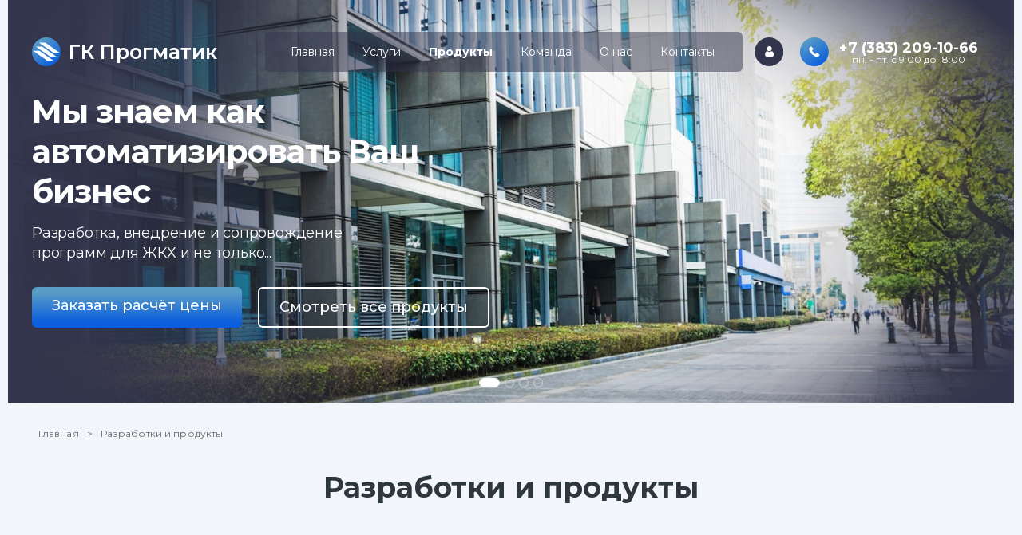

--- FILE ---
content_type: text/html; charset=UTF-8
request_url: http://prog-matik.ru/products/list/?filter=all;-accounting;-integration
body_size: 4218
content:
<!DOCTYPE html>
<html lang="ru-RU">
<head>
    <meta charset="UTF-8">
    <meta http-equiv="X-UA-Compatible" content="IE=edge">
    <meta name="viewport" content="width=device-width, initial-scale=1">
        <title>Продукты | ООО &quot;Прогматик&quot;</title>
    <meta name="csrf-param" content="_csrf">
<meta name="csrf-token" content="9mba20JFUgHSvkK8rWziEnkUItRxKvQfch05HW9PsXWAD-6IcisRZojke9SfHotkC1pOohkYuFIjQkEqCQfnQw==">

<meta name="robots" content="index, follow">
<meta property="og:title" content="Разработка программ и мобильных приложений. Внедрение, сопровождение, обследование.">
<meta property="og:url" content="http://prog-matik.ru">
<meta property="og:site_name" content="ООО &quot;ПРОГМАТИК&quot;">
<meta property="og:type" content="website">
<meta property="og:description" content="Более 100 обслуживаемых предприятий в 12 областях. Несколько десятков программных продуктов под разные нужды.">
<meta property="og:locale" content="ru_RU">
<meta property="og:image" content="http://prog-matik.ru/images/logo.svg">
<meta name="twitter:card" content="ООО &quot;ПРОГМАТИК&quot;">
<meta name="twitter:title" content="Разработка программ и мобильных приложений. Внедрение, сопровождение, обследование.">
<meta name="twitter:description" content="Более 100 обслуживаемых предприятий в 12 областях. Несколько десятков программных продуктов под разные нужды.">
<meta property="twitter:image" content="http://prog-matik.ru/images/logo.svg">
<link type="image/svg+xml" href="/images/logo.svg" rel="icon">
<link href="/css/products/main.css?v=1677824640" rel="stylesheet">
<link href="/assets/bd759d4c/dist/css/bootstrap.css?v=1669054740" rel="stylesheet">
<link href="/css/simple-slider.min.css?v=1656914280" rel="stylesheet">
<link href="/css/style.css?v=1674458940" rel="stylesheet">
<link href="/css/header.css?v=1678084613" rel="stylesheet">
<link href="/css/popover.css?v=1673593560" rel="stylesheet">
<link href="/css/footer.css?v=1673584860" rel="stylesheet">    </head>
<body>
    <header>
        <div class="burger_overlay">
            <ul class="burger_menu">
                <li>
                    <span class="logo"></span>
                    <span class="company_name">ГК Прогматик</span>
                    <a href="#" class="x"></a>
                </li>
                <li class="hover"><a href="/">Главная</a></li>
                <li class="hover"><a href="/services">Услуги</a></li>
                <li class="hover active"><a href="/products">Продукты</a></li>
                <li class="hover"><a href="/team">Команда</a></li>
                <li class="hover"><a href="/about">О нас</a></li>
                <li class="hover"><a href="/contacts">Контакты</a></li>
                <li class="callto"><a href="tel:+73832091066">+7 (383) 209-10-66</a><br/><span>пн. - пт. с 9:00 до 18:00</span></li>
                <li class="writeus"><a href="/feedback"><button>написать нам</button></a></li>
            </ul>
        </div>
        <div class="top_menu">
            <div class="logo"></div>
            <div class="company_name">ГК Прогматик</div>
            <ul class="menu">
                <li><a href="/">Главная</a></li>
                <li><a href="/services">Услуги</a></li>
                <li class="active"><a href="/products">Продукты</a></li>
                <li><a href="/team">Команда</a></li>
                <li><a href="/about">О нас</a></li>
                <li><a href="/contacts">Контакты</a></li>
            </ul>
            <a href="/lk" class="lk"></a>
            <a href="tel:+73832091066" class="phone"><span>+7 (383) 209-10-66<br/></span><span>пн. - пт. с 9:00 до 18:00</span></a>
            <a href="#" class="burger"></a>
        </div>
        <div class="slider" id="header_slider">
            <div class="slider__wrapper">
                <div class="slider__items">
                    <div class="slider__item slide1">
                        <div class="info-block">
                            <div class="slogan">Мы знаем как автоматизировать Ваш бизнес</div>
                            <div class="description"><span>Разработка, внедрение и сопровождение программ для ЖКХ и не только...</span></div>
                            <div class="buttons">
                                <a href="#ask-question" class="button active">Заказать расчёт цены</a>
                                <a href="/products" class="button">Смотреть все продукты</a>
                            </div>
                        </div>
                    </div>
                    <div class="slider__item slide2">
                        <div class="info-block">
                            <div class="slogan">Мы знаем как автоматизировать Ваш бизнес</div>
                            <div class="description"><span>Разработка, внедрение и сопровождение программ для ЖКХ и не только...</span></div>
                            <div class="buttons">
                                <a href="#ask-question" class="button active">Заказать расчёт цены</a>
                                <a href="/products" class="button">Смотреть все продукты</a>
                            </div>
                        </div>
                    </div>
                    <div class="slider__item slide3">
                        <div class="info-block">
                            <div class="slogan">Мы знаем как автоматизировать Ваш бизнес</div>
                            <div class="description"><span>Разработка, внедрение и сопровождение программ для ЖКХ и не только...</span></div>
                            <div class="buttons">
                                <a href="#ask-question" class="button active">Заказать расчёт цены</a>
                                <a href="/products" class="button">Смотреть все продукты</a>
                            </div>
                        </div>
                    </div>
                    <div class="slider__item slide4">
                        <div class="info-block">
                            <div class="slogan">Мы знаем как автоматизировать Ваш бизнес</div>
                            <div class="description"><span>Разработка, внедрение и сопровождение программ для ЖКХ и не только...</span></div>
                            <div class="buttons">
                                <a href="#ask-question" class="button active">Заказать расчёт цены</a>
                                <a href="/products" class="button">Смотреть все продукты</a>
                            </div>
                        </div>
                    </div>
                </div>
            </div>
            <ol class="slider__indicators">
                <li data-slide-to="0" class="active"></li>
                <li data-slide-to="1"></li>
                <li data-slide-to="2"></li>
                <li data-slide-to="3"></li>
            </ol>
        </div>
    </header>
<main>
    <div class="wrapper">
        <ul class="breadcrumb">
            <li class="breadcrumb-item"><a href="/">Главная</a></li>
            <li class="breadcrumb-item active">Разработки и продукты</li>
        </ul>
        <div class="caption"><a name="filter"></a>Разработки и продукты</div>
        <div class="filter">

                                        <div class="item active">
                            <img src="/images/n6jPh2dPMmvXYdQ5JqejeAtAD0S0T24b.svg" />
                            <a href="/products/list/?filter=all;-accounting;-integration;-automation#filter">Автоматизация компаний ЖКХ</a>
                        </div>
                                                <div class="item">
                            <img src="/images/hl-bvd42SlUg0PDzfO9-qF91yuo9I0J_.svg" />
                            <a href="/products/list/?filter=all;-integration#filter">Обслуживание жителей</a>
                        </div>
                                                <div class="item">
                            <img src="/images/i5bgn6vR5JjKaTazHJrO4Si3MTRK0EZi.svg" />
                            <a href="/products/list/?filter=all;-accounting#filter">Сервис обмена данными с ГИС ЖКХ</a>
                        </div>
                                                <div class="item active">
                            <img src="/images/KcaXovMSXgtlMhQYCHiwkNntcdn9eA7d.svg" />
                            <a href="/products/list/?filter=all;-accounting;-integration;-geo#filter">Разработка ПО под заказ</a>
                        </div>
                                                <div class="item active">
                            <img src="/images/kmvZkXmOi931wKhxrOBa5EAHu1CVPer5.svg" />
                            <a href="/products/list/?filter=all;-accounting;-integration;-sosedi#filter">Автоматизация проведения собраний</a>
                        </div>
                                </div>
        <div class="products-list">
                                <div class="product-card bg-white">
                        <img src="/images/products/b97d56cbbc0bc1c4d579765f1f1cb0e9_jilfond.jpg" />
                        <div class="caption">ПК «Жилфонд»</div>
                        <div class="description">Система автоматизации учета фактического состояния объектов недвижимости </div>
                        <div class="button"><a href="/products/card/jilfond">Подробнее</a></div>
                        <div class="trend icon"><img src="/images/n6jPh2dPMmvXYdQ5JqejeAtAD0S0T24b.svg" /></div>
                    </div>
                                        <div class="product-card bg-white">
                        <img src="/images/products/47566736b4e95a1feac4dcdebf799eec_urist.jpg" />
                        <div class="caption">ПК "Юрист"</div>
                        <div class="description">Комплексная система автоматизации юридического отдела Вашей компании.</div>
                        <div class="button"><a href="/products/card/urist">Подробнее</a></div>
                        <div class="trend icon"><img src="/images/n6jPh2dPMmvXYdQ5JqejeAtAD0S0T24b.svg" /></div>
                    </div>
                                        <div class="product-card bg-white">
                        <img src="/images/products/bef86688f0ed3dea107552ceabf0ef9f_%D0%BC%D0%B0%D1%81%D1%82%D0%B5%D1%80.png" />
                        <div class="caption">МП "Мастер комфорта"</div>
                        <div class="description">Мобильное приложение для исполнителей.</div>
                        <div class="button"><a href="/products/card/master">Подробнее</a></div>
                        <div class="trend icon"><img src="/images/n6jPh2dPMmvXYdQ5JqejeAtAD0S0T24b.svg" /></div>
                    </div>
                                        <div class="product-card bg-white">
                        <img src="/images/products/7c5362c123dcc1018a7649b7862a2af2_%D0%B3%D0%BE%D0%BB%D0%BE%D1%81%D0%BE%D0%B2%D0%B0%D0%BB%D0%BA%D0%B0.png" />
                        <div class="caption">ИС "Соседи54"</div>
                        <div class="description">Система автоматизации проведения голосований </div>
                        <div class="button"><a href="/products/card/sosedi">Подробнее</a></div>
                        <div class="trend icon"><img src="/images/hl-bvd42SlUg0PDzfO9-qF91yuo9I0J_.svg" /></div>
                    </div>
                                        <div class="product-card bg-white">
                        <img src="/images/products/b45e347a8c1d44a7f1b1f419ac10a9f6_%D0%B1%D1%8E%D0%B4%D0%B6%D0%B5%D1%82.png" />
                        <div class="caption">ПК "Бюджет Дома"</div>
                        <div class="description">Система учета и согласования всех договоров на домe</div>
                        <div class="button"><a href="/products/card/budget">Подробнее</a></div>
                        <div class="trend icon"><img src="/images/n6jPh2dPMmvXYdQ5JqejeAtAD0S0T24b.svg" /></div>
                    </div>
                                        <div class="product-card bg-white">
                        <img src="/images/products/16a89d974529988854bf5a24e540e2d8_%D0%B3%D1%83%D1%80%D1%83%20%D0%BB%D0%BE%D0%B3%D0%BE.png" />
                        <div class="caption">ИС "Гуру"</div>
                        <div class="description">Образовательный портал</div>
                        <div class="button"><a href="/products/card/guru">Подробнее</a></div>
                        <div class="trend icon"><img src="/images/KcaXovMSXgtlMhQYCHiwkNntcdn9eA7d.svg" /></div>
                    </div>
                                            <div class="product-card">&nbsp;</div>
                                                <div class="product-card">&nbsp;</div>
                                                <div class="product-card">&nbsp;</div>
                                    <ul class="pagination">
                <li class="active"><span>1</span></li><li><a href="/products/list?filter=all;-accounting;-integration&page=2#filter">2</a></li><li><a href="/products/list?filter=all;-accounting;-integration&page=3#filter">3</a></li>                <li class="next"><a href="/products/list?filter=all;-accounting;-integration&page=2#filter">&nbsp;</a></li>
                            </ul>
                    </div>
    </div>
</main>
<footer>
    <div class="wrapper">
        <div class="left">
            <div class="row">
                <div class="block">
                    <div class="logo"></div>
                    <div class="company_name">ГК Прогматик</div>
                </div>
                <div class="block address">г. Новосибирск,<br/>ул.Разъездная, д. 12</div>
                <div class="block phone">
                    <a href="tel:+73832091066"><span>+7 (383) 209-10-66<br/></span><span>пн. - пт. с 9:00 до 18:00</span></a>
                </div>
            </div>
            <div class="row">
                <div class="block copyright">
                    <div>2008+ &copy; ГК Прогматик</div>
                    <div>
                        <a href="https://vk.com/progmatik"><img src="/images/icon_vk.svg"/></a>
                        <a href="https://instagram.com/progmatik"><img src="/images/icon_ig.svg"/></a>
                        <a href="https://telegram.com/progmatik"><img src="/images/icon_tg.svg"/></a>
                        <a href="https://whatsapp.com/progmatik"><img src="/images/icon_ws.svg"/></a>
                    </div>
                </div>
                <div class="block bottom_menu">
                    <ul>
                        <li><a href="/">Главная</a></li>
                        <li class="active"><a href="/products">Продукты</a></li>
                        <li><a href="/about">О нас</a></li>
                        <li><a href="/services">Услуги</a></li>
                        <li><a href="/team">Команда</a></li>
                        <li><a href="/contacts">Контакты</a></li>
                    </ul>

                </div>
            </div>
        </div>
        <div class="right">
            <div class="d-none">
                <input type="hidden" id="contactme-phone-is-invalid-msg" value="%D0%9D%D0%B5%D0%BA%D0%BE%D1%80%D1%80%D0%B5%D0%BA%D1%82%D0%BD%D1%8B%D0%B9%20%D0%BD%D0%BE%D0%BC%D0%B5%D1%80%20%D1%82%D0%B5%D0%BB%D0%B5%D1%84%D0%BE%D0%BD%D0%B0"/>
                <input type="hidden" id="contactme-email-is-invalid-msg" value="%D0%9D%D0%B5%D0%BA%D0%BE%D1%80%D1%80%D0%B5%D0%BA%D1%82%D0%BD%D1%8B%D0%B9%20e-mail"/>
            </div>
            <div id="contact-me-form-pjax" data-pjax-container=""><form id="contact-me-form" action="/products/list/?filter=all;-accounting;-integration" method="post" data-pjax autocomplete="off">
<input type="hidden" name="_csrf" value="9mba20JFUgHSvkK8rWziEnkUItRxKvQfch05HW9PsXWAD-6IcisRZojke9SfHotkC1pOohkYuFIjQkEqCQfnQw=="><div class="mb-3 field-contactmeform-phone">
<input type="text" id="contactmeform-phone" class="" name="ContactMeForm[phone]" maxlength="10" title="" placeholder="номер телефона" data-bs-toggle="tooltip" data-bs-custom-class="tooltip-danger" data-bs-placement="top" data-bs-trigger="manual" autocomplete="off">
</div><div class="mb-3 field-contactmeform-email">
<input type="text" id="contactmeform-email" class="" name="ContactMeForm[email]" maxlength="320" title="" placeholder="e-mail" data-bs-toggle="tooltip" data-bs-custom-class="tooltip-danger" data-bs-placement="top" data-bs-trigger="manual" autocomplete="off">
</div><div class="button"><a class="disabled" href="#" role="button">Свяжитесь со мной</a></div></form></div>        </div>
    </div>
</footer>
<script src="/assets/29e414e3/jquery.js?v=1671572040"></script>
<script src="/assets/35d2712c/yii.js?v=1660861080"></script>
<script src="/js/index/script.js?v=1676603340"></script>
<script src="/js/simple-slider.min.js?v=1676603700"></script>
<script src="/assets/35d2712c/yii.validation.js?v=1660861080"></script>
<script src="/assets/35d2712c/yii.activeForm.js?v=1660861080"></script>
<script src="/assets/40f3febe/jquery.pjax.js?v=1507803060"></script>
<script src="/assets/bd759d4c/dist/js/bootstrap.bundle.js?v=1669054740"></script>
<script src="/js/script.js?v=1676602620"></script>
<script src="/js/popper.min.js?v=1633451100"></script>
<script>jQuery(function ($) {
jQuery('#contact-me-form').yiiActiveForm([{"id":"contactmeform-phone","name":"phone","container":".field-contactmeform-phone","input":"#contactmeform-phone","error":".invalid-feedback","validate":function (attribute, value, messages, deferred, $form) {if ((function(){
                    return isContactMePhoneRequired();
                })(attribute, value)) { yii.validation.required(value, messages, {"message":"Fill the field `phone`"}); }}},{"id":"contactmeform-email","name":"email","container":".field-contactmeform-email","input":"#contactmeform-email","error":".invalid-feedback","validate":function (attribute, value, messages, deferred, $form) {if ((function(){
                    return isContactMeEmailRequired();
                })(attribute, value)) { yii.validation.required(value, messages, {"message":"Fill the field `email`"}); }}}], {"errorSummary":".alert.alert-danger","errorCssClass":"is-invalid","successCssClass":"is-valid","validationStateOn":"input"});
jQuery(document).pjax("#contact-me-form-pjax a", {"push":false,"replace":false,"timeout":false,"scrollTo":false,"container":"#contact-me-form-pjax"});
jQuery(document).off("submit", "#contact-me-form-pjax form[data-pjax]").on("submit", "#contact-me-form-pjax form[data-pjax]", function (event) {jQuery.pjax.submit(event, {"push":false,"replace":false,"timeout":false,"scrollTo":false,"container":"#contact-me-form-pjax"});});
});</script></body>
</html>


--- FILE ---
content_type: text/css
request_url: http://prog-matik.ru/css/products/main.css?v=1677824640
body_size: 1514
content:
main .wrapper > .filter {
  padding: 30px 0 30px 0;
  flex: 1 1 100%;
  background-color: #FFFFFF;
  margin-bottom: 50px;
  display: flex;
  flex-flow: row wrap;
  justify-content: space-between;
}

/*main .wrapper .filter .left {*/
/*  flex: 1 1 25%;*/
/*  width: 25%;*/
/*  display: flex;*/
/*  flex-flow: column wrap;*/
/*}*/
/*main .wrapper .filter .left .row {*/
/*  flex: 1 1 33.333%;*/
/*  display: flex;*/
/*  flex-flow: row wrap;*/
/*}*/
/*main .wrapper .filter .left a {*/
/*  flex: 1 1 100%;*/
/*  font-weight: 700;*/
/*  font-size: 18px;*/
/*  line-height: 27px;*/
/*  text-decoration-line: underline;*/
/*  color: #219BE4;*/
/*  text-align: center;*/
/*}*/

/*main .wrapper .filter .right {*/
/*  flex: 1 1 75%;*/
/*  max-width: 75%;*/
/*  display: flex;*/
/*  flex-flow: row wrap;*/
/*  ;*/
/*}*/

main .wrapper .filter .item {
  flex: 1 1 33%;
  display: flex;
  margin: 0 10px 10px 10px;
  padding: 10px;
  cursor: pointer;
}

main .wrapper .filter .item a {
  flex: 1 1 calc( 100% - 90px );
  padding: 7px 10px 10px 20px;
  font-style: normal;
  font-weight: 500;
  font-size: 18px;
  line-height: 27px;
  color: #33354C;
  text-decoration: none;
  background-size: 40px 40px !important;
}

main .wrapper .filter .item.active {
  border-radius: 6px;
  background: #F2F6FA url('/images/checked.png') no-repeat calc( 100% - 10px) center;
}

main .wrapper .filter .item img {
  background-repeat: no-repeat;
  background-position: center 10px;
  width: 40px;
  height: 40px;
}

main .wrapper .products-list {
  padding: 30px 0 30px 0;
  flex: 1 1 100%;
  display: flex;
  flex-flow: row wrap;
  justify-content: space-between;
}

main .wrapper .products-list .product-card, main .wrapper .products-list .no-results {
  flex: 1 1 33.333%;
  display: flex;
  flex-flow: row wrap;
  color: #2E363E;
  padding-bottom: 40px;
  margin-bottom: 25px;
}
main .wrapper .products-list .product-card.bg-white {
  background-color: #fff;
}
main .wrapper .products-list .product-card {
  max-width: 446px;
}

main .wrapper .products-list .product-card > img {
  max-width: 100%;
}
main .wrapper .products-list .product-card .caption, main .wrapper .products-list .no-results .caption {
  flex: 1 1 100%;
  font-weight: 700;
  font-size: 24px;
  line-height: 34px;
  padding: 30px 45px 15px 45px;
}
main .wrapper .products-list .no-results .caption, main .wrapper .products-list .no-results .description {
  text-align: center;
}
main .wrapper .products-list .product-card .description, main .wrapper .products-list .no-results .description {
  flex: 1 1 100%;
  font-weight: 400;
  font-size: 16px;
  line-height: 24px;
  padding: 0 45px 25px 45px;
  max-height: 100px;
  height: 100px;
}
main .wrapper .products-list .product-card > .button {
  flex: 1 1 50%;
  max-width: 170px;
  margin: 0 15px 0 45px;
  background: linear-gradient(145.26deg, #5A9DC5 12.06%, #0B5EDE 87.37%);
  border-radius: 6px
}
main .wrapper .products-list .product-card > .button a {
  display: block;
  padding: 15px 30px 15px 30px;
  font-weight: 500;
  font-size: 18px;
  line-height: 27px;
  color: #FFFFFF;
  text-decoration: none;
}
main .wrapper .products-list .product-card > .trend {
  flex: 1 1 50%;
  max-width: 40px;
}

main .wrapper .products-list .product-card > .trend.automation {
  background: url("../../images/icon_automation.svg") no-repeat center 10px;
  background-size: 40px 40px;
}
main .wrapper .products-list .product-card > .trend.accounting {
  background: url("../../images/icon_accounting.svg") no-repeat center 10px;
  background-size: 40px 40px;
}
main .wrapper .products-list .product-card > .trend.integration {
  background: url("../../images/icon_integration.svg") no-repeat center 10px;
  background-size: 40px 40px;
}
main .wrapper .products-list .product-card > .trend.accrual {
  background: url("../../images/icon_accrual.svg") no-repeat center 10px;
  background-size: 40px 40px;
}
main .wrapper .products-list .product-card > .trend.geo {
  background: url("../../images/icon_geo.svg") no-repeat center 10px;
  background-size: 40px 40px;
}
main .wrapper .products-list .product-card > .trend.infocenter {
  background: url("../../images/icon_infocenter.svg") no-repeat center 10px;
  background-size: 40px 40px;
}

/************************* less 375px *************************/
@media screen and (max-width:374px) {
  main {
    max-width: 100%;
  }
  main .wrapper {
    width: 335px;
    max-width: 335px;
  }
  main .wrapper .caption {
    padding: 12px 0 30px 0;
    font-size: 22px;
    line-height: 29px;
  }
  main .wrapper .filter {
    flex-flow: row-reverse wrap-reverse;
  }
  main .wrapper .filter .left, main .wrapper .filter .right {
    flex: 1 1 100%;
  }
  main .wrapper .filter .right {
    max-width: 100%;
  }
  main .wrapper .filter .right .item {
    flex: 1 1 calc(100% - 40px);
    max-width: calc(100% - 40px);
    margin: 0 0 0 20px;
  }
  main .wrapper .filter .right .item a {
    padding: 15px 0 15px 70px;
    font-size: 14px;
    line-height: 21px;
  }
  main .wrapper .filter .left a {
    font-size: 16px;
    line-height: 24px;
  }
  main .wrapper .products-list .product-card {
    flex: 1 1 100%;
    max-width: 335px;
    margin: 0 auto 25px auto;
  }
  main .wrapper .products-list .product-card .caption {
    font-size: 18px;
    line-height: 26px;
    padding: 30px 43px 15px 43px;
  }
  main .wrapper .products-list .product-card .description {
    font-size: 14px;
    line-height: 21px;
    padding: 0 43px 25px 43px;
  }

}

/************************* 375px *************************/
@media screen and (min-width:375px) and (max-width:575px) {
  main {
    max-width: 375px;
  }
  main .wrapper {
    width: 335px;
    max-width: 335px;
  }
  main .wrapper .caption {
    padding: 12px 0 30px 0;
    font-size: 22px;
    line-height: 29px;
  }
  main .wrapper .filter {
    flex-flow: row-reverse wrap-reverse;
  }
  main .wrapper .filter .left, main .wrapper .filter .right {
    flex: 1 1 100%;
  }
  main .wrapper .filter .right {
    max-width: 100%;
  }
  main .wrapper .filter .right .item {
    flex: 1 1 calc(100% - 40px);
    max-width: calc(100% - 40px);
    margin: 0 0 0 20px;
  }
  main .wrapper .filter .right .item a {
    padding: 15px 0 15px 70px;
    font-size: 14px;
    line-height: 21px;
  }
  main .wrapper .filter .left a {
    font-size: 16px;
    line-height: 24px;
  }
  main .wrapper .products-list .product-card {
    flex: 1 1 100%;
    max-width: 335px;
    margin: 0 auto 25px auto;
  }
  main .wrapper .products-list .product-card .caption {
    font-size: 18px;
    line-height: 26px;
    padding: 30px 43px 15px 43px;
  }
  main .wrapper .products-list .product-card .description {
    font-size: 14px;
    line-height: 21px;
    padding: 0 43px 25px 43px;
  }

}

/************************* 576px *************************/
@media screen and (min-width:576px) and (max-width:767px) {
  main {
    max-width: 576px;
  }
  main .wrapper {
    width: 525px;
    max-width: 525px;
  }
  main .wrapper .caption {
    padding: 12px 0 30px 0;
    font-size: 22px;
    line-height: 29px;
  }
  main .wrapper .filter {
    flex-flow: row-reverse wrap-reverse;
  }
  main .wrapper .filter .left, main .wrapper .filter .right {
    flex: 1 1 100%;
  }
  main .wrapper .filter .right {
    max-width: 100%;
  }
  main .wrapper .filter .right .item {
    flex: 1 1 calc(100% - 40px);
    max-width: calc(100% - 40px);
    margin: 0 0 0 20px;
  }
  main .wrapper .filter .right .item a {
    padding: 15px 0 15px 70px;
    font-size: 14px;
    line-height: 21px;
  }
  main .wrapper .filter .left a {
    font-size: 16px;
    line-height: 24px;
  }
  main .wrapper .products-list .product-card {
    flex: 1 1 100%;
    max-width: 446px;
    margin: 0 auto 25px auto;
  }
  main .wrapper .products-list .product-card .caption {
    font-size: 18px;
    line-height: 26px;
    padding: 30px 48px 15px 48px;
  }
  main .wrapper .products-list .product-card .description {
    font-size: 14px;
    line-height: 21px;
    padding: 0 48px 25px 48px;
  }

}

/************************* 768px *************************/
@media screen and (min-width:768px) and (max-width:1023px) {
  main {
    max-width: 768px;
  }
  main .wrapper {
    width: 720px;
    max-width: 720px;
  }
  main .wrapper .caption {
    padding: 22px 0 50px 0;
    font-size: 28px;
    line-height: 37px;
  }
  main .wrapper .filter .right .item {
    flex: 1 1 50%;
  }
  main .wrapper .filter .right .item a {
    padding: 15px 0 15px 70px;
    font-size: 14px;
    line-height: 21px;
  }
  main .wrapper .filter .left a {
    font-size: 16px;
    line-height: 24px;
  }
  main .wrapper .products-list .product-card {
    flex: 1 1 50%;
    max-width: 330px;
  }
  main .wrapper .products-list .product-card .caption {
    font-size: 24px;
    line-height: 34px;
    padding: 30px 40px 15px 40px;
  }
  main .wrapper .products-list .product-card .description {
    padding: 0 40px 25px 40px;
  }

}

/************************* 1024px *************************/
@media screen and (min-width:1024px) and (max-width:1259px) {
  main {
    max-width: 1024px;
  }
  main .wrapper {
    width: 965px;
    max-width: 965px;
  }
  main .wrapper .caption {
    padding: 22px 0 50px 0;
    font-size: 28px;
    line-height: 37px;
  }
  main .wrapper .filter .right .item a {
    padding: 15px 0 15px 70px;
    font-size: 14px;
    line-height: 21px;
  }
  main .wrapper .filter .left a {
    font-size: 16px;
    line-height: 24px;
  }

  main .wrapper .products-list .product-card {
    flex: 1 1 50%;
    max-width: 450px;
  }
  main .wrapper .products-list .product-card .caption {
    font-size: 20px;
    line-height: 29px;
  }

}

/************************* 1260px *************************/
@media screen and (min-width:1260px) and (max-width:1439px) {
  main {
    max-width: 1260px;
  }
  main .wrapper {
    width: 1200px;
    max-width: 1200px;
  }
  main .wrapper .products-list .product-card {
    max-width: 383px;
  }

}

/************************* 1440px *************************/
@media screen and (min-width:1440px) and (max-width:1919px) {
  main {
    max-width: 1440px;
  }
}

/************************* 1920 px and more *************************/
@media screen and (min-width:1920px) {
}


--- FILE ---
content_type: text/css
request_url: http://prog-matik.ru/css/simple-slider.min.css?v=1656914280
body_size: 807
content:
.slider {
    position: relative
}

.slider__container {
    overflow: hidden
}

.slider__items {
    display: flex;
    transition: transform .5s ease
}

.slider_disable-transition {
    transition: none
}

.slider__item {
    flex: 0 0 100%;
    max-width: 100%;
    user-select: none
}

.slider__control {
    position: absolute;
    top: 50%;
    display: flex;
    align-items: center;
    justify-content: center;
    width: 40px;
    color: #fff;
    text-align: center;
    height: 50px;
    transform: translateY(-50%);
    background: rgba(0, 0, 0, .2)
}

.slider__control_hide {
    display: none
}

.slider__control[data-slide=prev] {
    left: 13px
}

.slider__control[data-slide=next] {
    right: 13px
}

.slider__control:focus, .slider__control:hover {
    color: #fff;
    text-decoration: none;
    outline: 0;
    background: rgba(0, 0, 0, .3)
}

.slider__control::before {
    content: '';
    display: inline-block;
    width: 20px;
    height: 20px;
    background: transparent no-repeat center center;
    background-size: 100% 100%
}

.slider__control[data-slide=prev]::before {
    background-image: url("data:image/svg+xml;charset=utf8,%3Csvg xmlns='http://www.w3.org/2000/svg' fill='%23fff' viewBox='0 0 8 8'%3E%3Cpath d='M5.25 0l-4 4 4 4 1.5-1.5-2.5-2.5 2.5-2.5-1.5-1.5z'/%3E%3C/svg%3E")
}

.slider__control[data-slide=next]::before {
    background-image: url("data:image/svg+xml;charset=utf8,%3Csvg xmlns='http://www.w3.org/2000/svg' fill='%23fff' viewBox='0 0 8 8'%3E%3Cpath d='M2.75 0l-1.5 1.5 2.5 2.5-2.5 2.5 1.5 1.5 4-4-4-4z'/%3E%3C/svg%3E")
}

.slider__indicators {
    position: absolute;
    right: 0;
    bottom: 0;
    left: 0;
    z-index: 15;
    display: flex;
    justify-content: center;
    padding-left: 0;
    margin-right: 15%;
    margin-left: 15%;
    list-style: none;
    margin-top: 0;
    margin-bottom: 0
}

.slider__indicators li {
    box-sizing: content-box;
    flex: 0 1 auto;
    width: 30px;
    height: 5px;
    margin-right: 3px;
    margin-left: 3px;
    text-indent: -999px;
    cursor: pointer;
    background-color: rgba(255, 255, 255, .5);
    background-clip: padding-box;
    border-top: 15px solid transparent;
    border-bottom: 15px solid transparent
}

.slider__indicators li.active {
    background-color: rgba(255, 255, 255, .9)
}

--- FILE ---
content_type: text/css
request_url: http://prog-matik.ru/css/style.css?v=1674458940
body_size: 1273
content:
@import url(https://fonts.googleapis.com/css?family=Montserrat:400,500,600,700,80);

html, body {
  font-family: "Montserrat", sans-serif;
  font-style: normal;
  width: 100%;
  height: 100%;
  padding: 0;
  margin: 0;
  background-color: #F2F6FA;
  display: flex;
  flex-flow: row wrap;
}

.hide {
  display: none !important;
}
.invisible {
  visibility: hidden;
}
input[type="text"].disabled {
  background-color: #eeee;
  cursor: not-allowed;
}

main {
  display: flex;
  width: 100%;
  max-width: 1920px;
  margin: 0 auto;
  flex-flow: row wrap;
}
main .wrapper {
  width: 1390px;
  max-width: 1390px;
  margin: 0 auto;
  display: flex;
  flex-flow: row wrap;
  flex: 0 0 100%;
}

.breadcrumb {
  flex: 0 0 100%;
  margin: 0;
  padding: 30px 0 0 0 !important;
  list-style: none !important;
  display: flex !important;
  flex-wrap: wrap !important;
  color: #6B6B6B;
  font-weight: 400;
  font-size: 12px !important;
  line-height: 16px;
  letter-spacing: 0.01em;
}

.breadcrumb-item + .breadcrumb-item {
  padding-left: 10px;
}

.breadcrumb-item + .breadcrumb-item::before {
  float: left;
  padding-right: 10px;
  color: #6B6B6B;
  content: ">";
}

.breadcrumb > .active {
  color: inherit;
}

.breadcrumb > li a {
  color: inherit;
  text-decoration: none;
  background-color: transparent;
}

main .wrapper > .caption {
  padding: 35px 0 50px 0;
  flex: 1 1 100%;
  text-align: center;
  font-weight: 700;
  font-size: 36px;
  line-height: 48px;
  color: #2E363E;
}

.pagination {
  display: -ms-flexbox;
  display: flex;
  padding-left: 0;
  list-style: none;
  margin: -0 auto;
  padding-top: 60px;
  width: 100%;
  justify-content: center;
}
.pagination > li.prev {
  background: url('../../images/pagination_arrow_left.png') no-repeat center center;
}
.pagination > li.next {
  background: url('../../images/pagination_arrow_right.png') no-repeat center center;
  margin: 0 0 0 18px;
}
.pagination > li.active > span {
  border-radius: 50%;
  background-color: #219BE4;
  color: #ffffff;
  font-weight: 700;
  padding: 8px 12px;
}
.pagination > li > a, .pagination > li > span {
  font-style: normal;
  font-weight: 400;
  font-size: 16px;
  line-height: 24px;
  text-align: center;
  color: #219BE4;
  text-decoration: none;
  margin: 0 0 0 18px;
}

/************************* less 375px *************************/
@media screen and (max-width:374px) {
  main {
    max-width: 100%;
  }
  main .wrapper {
    width: 335px;
    max-width: 335px;
  }
  main .wrapper .caption {
    padding: 12px 0 30px 0;
    font-size: 22px;
    line-height: 29px;
  }
  main .wrapper .filter {
    flex-flow: row-reverse wrap-reverse;
  }
  main .wrapper .filter .left, main .wrapper .filter .right {
    flex: 1 1 100%;
  }
  main .wrapper .filter .right {
    max-width: 100%;
  }
  main .wrapper .filter .right .item {
    flex: 1 1 calc(100% - 40px);
    max-width: calc(100% - 40px);
    margin: 0 0 0 20px;
  }
  main .wrapper .filter .right .item a {
    padding: 15px 0 15px 70px;
    font-size: 14px;
    line-height: 21px;
  }
  main .wrapper .filter .left a {
    font-size: 16px;
    line-height: 24px;
  }
  main .wrapper .products-list .product-card {
    flex: 1 1 100%;
    max-width: 335px;
    margin: 0 auto 25px auto;
  }
  main .wrapper .products-list .product-card .caption {
    font-size: 18px;
    line-height: 26px;
    padding: 30px 43px 15px 43px;
  }
  main .wrapper .products-list .product-card .description {
    font-size: 14px;
    line-height: 21px;
    padding: 0 43px 25px 43px;
  }

}

/************************* 375px *************************/
@media screen and (min-width:375px) and (max-width:575px) {
  main {
    max-width: 375px;
  }
  main .wrapper {
    width: 94%;
    max-width: 94%;
  }
  main .wrapper .caption {
    padding: 12px 0 30px 0;
    font-size: 22px;
    line-height: 29px;
  }

}

/************************* 576px *************************/
@media screen and (min-width:576px) and (max-width:767px) {
  main {
    max-width: 576px;
  }
  main .wrapper {
    width: 90%;
    max-width: 90%;
  }
  main .wrapper .caption {
    padding: 12px 0 30px 0;
    font-size: 22px;
    line-height: 29px;
  }

}

/************************* 768px *************************/
@media screen and (min-width:768px) and (max-width:1023px) {
  main {
    max-width: 768px;
  }
  main .wrapper {
    width: 90%;
    max-width: 90%;
  }
  main .wrapper .caption {
    padding: 22px 0 50px 0;
    font-size: 28px;
    line-height: 37px;
  }

}

/************************* 1024px *************************/
@media screen and (min-width:1024px) and (max-width:1259px) {
  main {
    max-width: 1024px;
  }
  main .wrapper {
    width: 90%;
    max-width: 90%;
  }
  main .wrapper .caption {
    padding: 22px 0 50px 0;
    font-size: 28px;
    line-height: 37px;
  }

}

/************************* 1260px *************************/
@media screen and (min-width:1260px) and (max-width:1439px) {
  main {
    max-width: 1260px;
  }
  main .wrapper {
    width: 94%;
    max-width: 94%;
  }

}

/************************* 1440px *************************/
@media screen and (min-width:1440px) and (max-width:1919px) {
  main {
    max-width: 1440px;
  }
}

/************************* 1920 px and more *************************/
@media screen and (min-width:1920px) {
}


--- FILE ---
content_type: text/css
request_url: http://prog-matik.ru/css/header.css?v=1678084613
body_size: 2305
content:
header {
  width: 100%;
  height: 100%;
  max-width: 1920px;
  margin: 0 auto;
  display: flex;
  flex-flow: column wrap;
}

header .top_menu {
  display: flex;
  flex-flow: row nowrap;
  height: 50px;
  z-index: 1024;
  padding: 40px 0 0 285px;
  position: absolute;
  margin: 0 auto;
}

header .top_menu > .logo {
  width: 36px;
  height: 50px;
  background: url('../images/logo.svg') no-repeat center center;
  flex: 1 0 auto;
}

header .top_menu .lk {
  flex: 1 0 auto;
  padding: 0 20px 0 0;
  width: 36px;
  height: 50px;
  background: url('../images/lk.svg') no-repeat center center;
}

header .top_menu .burger {
  flex: 1 0 auto;
  width: 40px;
  height: 50px;
  background: url('../images/burger.svg') no-repeat center center;
  display: none;
  margin-left: 20px;
}

header .top_menu .phone {
  flex: 1 1 auto;
  min-width: 36px;
  height: 50px;
  background: url('../images/phone.svg') no-repeat center left;
  font-weight: 700;
  font-size: 18px;
  line-height: 40px;
  color: #FFFFFF;
  text-decoration: none;
  text-indent: 50px;
  margin-left: 20px;
}
header .top_menu .phone span:nth-child(2) {
  float: left;
  margin: -25px 0 0 0;
  font-weight: 400;
  font-size: 12px;
  color: #FFFFFF;
  text-align: center;
  width: 100%;
}

header .top_menu > .company_name {
  font-weight: 600;
  font-size: 25px;
  line-height: 50px;
  padding: 0 135px 0 10px;
  height: 50px;
  color: #FFFFFF;
  flex: 1 0 auto;
}

header .top_menu .menu {
  background: rgba(51, 53, 76, 0.5);
  border-radius: 6px;
  display: flex;
  flex-direction: row;
  justify-content: flex-start;
  align-items: center;
  margin: 0 100px 0 0;
  height: 50px;
  line-height: 50px;
  list-style: none;
}

header .top_menu .menu li:not(:first-child) {
  flex: 1 0 auto;
  padding: 0 0 0 40px;
  text-align: center;
}

header .top_menu .menu li:last-child {
  padding: 0 40px 0 40px;
}
header .top_menu .menu li a {
  font-weight: 400;
  font-size: 14px;
  line-height: 17px;
  color: #FFFFFF;
  text-decoration: none;
}

header .top_menu .menu li.active a {
  font-weight: bold;
}
header .burger_overlay {
  width: 100%;
  display: none;
  position: absolute;
  top: 0;
  margin: 0 auto;
  z-index: 1025;
}
header .burger_menu {
  background: rgba(51, 53, 76, 0.95);
  display: flex;
  flex-flow: row wrap;
  margin: 0;
  max-width: 375px;
  width: 375px;
  padding: 0;
  height: 100%;
  float: right;
}
header .burger_menu li {
  display: flex;
  flex-flow: row nowrap;
  justify-content: space-between;
  margin: 0 25px 0 25px;
}
header .burger_menu li:first-child {
  margin: 45px 25px 0 15px;
  flex: 1 0 calc( 100% - 50px );
}

header .burger_menu li .x {
  flex: 1 0 auto;
  width: 40px;
  background: url('../images/x.svg') no-repeat top right;
}
header .burger_menu li .logo {
  width: 36px;
  height: 40px;
  background: url('../images/logo.svg') no-repeat center center;
  background-size: 26px 26px;
  flex: 0 0 auto;
}
header .burger_menu li .company_name {
  margin: 0 45px 0 10px;
  font-weight: 600;
  font-size: 18px;
  line-height: 40px;
  color: #FFFFFF;
  flex: 0 0 auto;
}
header .burger_menu li.hover {
  flex: 1 0 calc( 100% - 50px );
  height: 50px;
}

header .burger_menu li.hover.active {
  background-color: #F2F6FA;
  border-radius: 6px;
}
header .burger_menu li.hover.active a{
  color: #33354C;
}
header .burger_menu li.hover a {
  text-decoration: none;
  font-weight: 600;
  font-size: 16px;
  color: #FFFFFF;
  text-indent: 50px;
  flex: 1 0 100%;
  padding-top: 18px;
}

header .burger_menu li.hover a:hover, header .burger_menu li.hover a:active {
  background: #F2F6FA;
  border-radius: 6px;
  color: #33354C;
}

header .burger_menu li.callto {
  flex-flow: row wrap;
}

header .burger_menu li.callto a {
  flex: 0 0 calc( 100% - 50px );
  font-weight: 700;
  font-size: 18px;
  text-align: center;
  color: #FFFFFF;
  text-decoration: none;
}
header .burger_menu li.callto span {
  float: left;
  margin: 0 0 0 80px;
  font-weight: 400;
  font-size: 12px;
  color: #FFFFFF;
}
header .burger_menu li.writeus {
  padding: 30px 0 0 0;
  flex-flow: row wrap;
}
header .burger_menu li.writeus a {
  margin: 0 0 0 50px;
  text-decoration: none;
}
header .burger_menu li.writeus button {
  border: 1px solid #FFFFFF;
  border-radius: 6px;
  width: 230px;
  padding: 10px 48px 10px 48px;
  font-weight: 500;
  font-size: 18px;
  line-height: 27px;
  text-align: center;
  color: #FFFFFF;
  background: transparent;
  cursor: pointer;
}

header .burger_menu li.writeus button:hover, header .burger_menu li.writeus button:active {
  background: #F2F6FA;
  color: #33354C;
}

header .slider {
  width: 100%;
  height: 100%;
  position: relative;
}

header .slider .info-block {
  display: flex;
  flex-flow: row wrap;
  padding: 220px 0 0 285px;
  position: relative;
  z-index: 100;
}

header .slider .info-block .slogan {
  flex: 0 1 40%;
  font-weight: 700;
  font-size: 48px;
  line-height: 60px;
  letter-spacing: -1px;
  color: #FFFFFF;
  display: flex;
  flex-flow: row wrap;
}

header .slider .info-block .description {
  display: flex;
  flex-flow: row wrap;
  flex: 0 1 70%;
  font-size: 21px;
  line-height: 30px;
  letter-spacing: -0.2px;
  color: #FFFFFF;
  padding-top: 25px;
}

header .slider .info-block .description span {
  flex: 0 1 50%;
}

header .slider .info-block .buttons {
  flex: 1 0 100%;
  display: flex;
  flex-flow: row wrap;
  padding-top: 40px;
}

header .slider .info-block .buttons .button {
  flex: 0 1 auto;
  text-decoration: none;
  margin-right: 20px;
  padding: 15px 30px 15px 30px;
  border: 2px solid #FFFFFF;
  background: transparent;
  border-radius: 6px;
  font-weight: 500;
  font-size: 18px;
  line-height: 27px;
  text-align: center;
  color: #FFFFFF;
}

header .slider .info-block .buttons .button.active {
  background: linear-gradient(-180deg, #5A9DC5 12.06%, #0B5EDE 87.37%);
  border: none;
}

header .slider .slide1 {
  background: url('../images/slide1/1920.png') no-repeat center right;
  background-size: cover;
}

header .slider .slide2 {
  background: url('../images/slide2/1920.png') no-repeat center right;
  background-size: cover;
}

header .slider .slide3 {
  background: url('../images/slide3/1920.png') no-repeat center right;
  background-size: cover;
}

header .slider .slide4 {
  background: url('../images/slide4/1920.png') no-repeat center right;
  background-size: cover;
}

header .slider .slider__wrapper, header .slider .slider__items, header .slider .slider__item {
  width: 100%;
  height: 100%;
}

header .slider .slider__wrapper {
  overflow: hidden;
}

header .slider  .slider__indicators li {
  background: transparent;
  background-clip: padding-box;
  border: 1px solid #ffffff !important;
  width: 10px;
  height: 10px;
  border-radius: 20px;
  margin-bottom: 20px;
  opacity: 0.5;
}

header .slider  .slider__indicators li.active {
  background: #ffffff;
  background-clip: padding-box;
  width: 24px;
  opacity: 1;
}

/************************* less 375px *************************/
@media screen and (max-width:374px) {
  header {
    max-height: 570px;
  }
  header .burger_overlay {
    height: 570px;
  }

  header .top_menu .burger {
    display: flex;
  }
  header .top_menu .burger_overlay {
    height: 585px;
  }
  header .top_menu {
    padding: 40px 0 0 10px;
  }
  header .top_menu > .company_name {
    font-size: 18px;
    padding: 0 110px 0 10px;
  }
  header .top_menu .logo {
    background-size: 26px 26px;
  }
  header .top_menu .menu {
    display: none;
  }
  header .top_menu .lk, header .top_menu .phone {
    display: none;
  }
  header .burger_menu {
    max-width: 100%;
  }
  header .burger_menu li.callto a {
    padding-top: 20px;
  }
  header .burger_menu li.callto a {
    padding-top: 20px;
  }
  header .slider .slide1 {
    background: url('../images/slide1/375.png') no-repeat center right;
  }
  header .slider .slide2 {
    background: url('../images/slide2/375.png') no-repeat center right;
  }
  header .slider .slide3 {
    background: url('../images/slide3/375.png') no-repeat center right;
  }
  header .slider .slide4 {
    background: url('../images/slide4/375.png') no-repeat center right;
  }
  header .slider .info-block {
    padding: 150px 0 0 30px;
  }
  header .slider .info-block .slogan {
    font-size: 25px;
    line-height: 30px;
  }
  header .slider .info-block .description {
    font-size: 16px;
    line-height: 23px;
    width: calc(100% - 60px);
    flex: 0 0 auto;
  }
  header .slider .info-block .description span {
    flex: 0 1 90%;
  }
  header .slider .info-block .buttons {
    flex: none;
    flex-flow: column nowrap;
    padding-top: 40px;
  }
  header .slider .info-block .buttons .button {
    padding: 10px 20px 10px 20px;
    font-size: 16px;
    line-height: 24px;
  }
  header .slider .info-block .buttons .button:nth-child(2) {
    margin-top: 18px;
  }

}

/************************* 375px *************************/
@media screen and (min-width:375px) and (max-width:575px) {
  header, header .burger_overlay {
    max-width: 375px;
    max-height: 570px;
  }
  header .top_menu .burger {
    display: flex;
  }
  header .burger_menu {
    height: 585px;
  }
  header .top_menu {
    padding: 40px 0 0 15px;
  }
  header .top_menu > .company_name {
    font-size: 18px;
    padding: 0 115px 0 10px;
  }
  header .top_menu .logo {
    background-size: 26px 26px;
  }
  header .top_menu .menu {
    display: none;
  }
  header .top_menu .lk, header .top_menu .phone {
    display: none;
  }
  header .burger_menu li.callto a {
    padding-top: 20px;
  }
  header .slider .slide1 {
    background: url('../images/slide1/375.png') no-repeat center right;
  }
  header .slider .slide2 {
    background: url('../images/slide2/375.png') no-repeat center right;
  }
  header .slider .slide3 {
    background: url('../images/slide3/375.png') no-repeat center right;
  }
  header .slider .slide4 {
    background: url('../images/slide4/375.png') no-repeat center right;
  }
  header .slider .info-block {
    padding: 150px 0 0 30px;
  }
  header .slider .info-block .slogan {
    font-size: 25px;
    line-height: 30px;
  }
  header .slider .info-block .description {
    font-size: 16px;
    line-height: 23px;
    width: calc(100% - 60px);
    flex: 0 0 auto;
  }
  header .slider .info-block .description span {
    flex: 0 1 90%;
  }
  header .slider .info-block .buttons {
    flex: none;
    flex-flow: column nowrap;
    padding-top: 40px;
  }
  header .slider .info-block .buttons .button {
    padding: 10px 20px 10px 20px;
    font-size: 16px;
    line-height: 24px;
  }
  header .slider .info-block .buttons .button:nth-child(2) {
    margin-top: 18px;
  }

}


/************************* 576px *************************/
@media screen and (min-width:576px) and (max-width:767px) {
  header, header .burger_overlay {
    max-width: 576px;
    max-height: 570px;
  }
  header .top_menu .burger {
    display: flex;
  }
  header .burger_menu {
    height: 585px;
    right: -22px;
  }
  header .top_menu {
    padding: 40px 0 0 30px;
  }
  header .top_menu > .company_name {
    font-size: 18px;
    padding: 0 192px 0 10px;
  }
  header .top_menu .logo {
    background-size: 26px 26px;
  }
  header .top_menu .menu {
    display: none;
  }
  header .top_menu .phone span {
    display: none;
  }
  header .burger_menu li.callto a {
    padding-top: 20px;
  }
  header .slider .slide1 {
    background: url('../images/slide1/576.png') no-repeat center right;
  }
  header .slider .slide2 {
    background: url('../images/slide2/576.png') no-repeat center right;
  }
  header .slider .slide3 {
    background: url('../images/slide3/576.png') no-repeat center right;
  }
  header .slider .slide4 {
    background: url('../images/slide4/576.png') no-repeat center right;
  }

  header .slider .info-block {
    padding: 150px 0 0 30px;
  }
  header .slider .info-block .slogan {
    font-size: 25px;
    line-height: 30px;
  }
  header .slider .info-block .description {
    font-size: 16px;
    line-height: 23px;
  }
  header .slider .info-block .description span {
    flex: 0 1 70%;
  }
  header .slider .info-block .buttons {
    flex: none;
    flex-flow: column nowrap;
    padding-top: 40px;
  }
  header .slider .info-block .buttons .button {
    padding: 10px 20px 10px 20px;
    font-size: 16px;
    line-height: 24px;
  }
  header .slider .info-block .buttons .button:nth-child(2) {
    margin-top: 18px;
  }
}

/************************* 768px *************************/
@media screen and (min-width:768px) and (max-width:1023px) {
  header, header .burger_overlay {
    max-width: 768px;
    max-height: 650px;
  }
  header .top_menu .burger {
    display: flex;
  }
  header .burger_menu {
    height: 668px;
    right: -18px;
  }
  header .top_menu {
    padding: 40px 0 0 30px;
  }
  header .top_menu > .company_name {
    padding: 0 335px 0 10px;
  }
  header .top_menu .menu {
    display: none;
  }
  header .top_menu .phone span {
    display: none;
  }

  header .slider .slide1 {
    background: url('../images/slide1/768.png') no-repeat center right;
  }
  header .slider .slide2 {
    background: url('../images/slide2/768.png') no-repeat center right;
  }
  header .slider .slide3 {
    background: url('../images/slide3/768.png') no-repeat center right;
  }
  header .slider .slide4 {
    background: url('../images/slide4/768.png') no-repeat center right;
  }

  header .slider .info-block {
    padding: 150px 0 0 30px;
  }
  header .slider .info-block .slogan {
    font-size: 45px;
    line-height: 55px;
  }
  header .slider .info-block .description {
    font-size: 20px;
    line-height: 28px;
  }
  header .slider .info-block .buttons {
    padding-top: 40px;
  }
  header .slider .info-block .buttons .button {
    padding: 10px 20px 10px 20px;
    font-size: 16px;
    line-height: 24px;
  }

}

/************************* 1024px *************************/
@media screen and (min-width:1024px) and (max-width:1259px) {
  header, header .burger_overlay {
    max-height: 460px;
    max-width: 1024px;
  }
  header .top_menu {
    padding: 40px 0 0 30px;
  }
  header .top_menu > .company_name {
    padding: 0 25px 0 10px;
  }
  header .top_menu .menu {
    margin: 0 15px 0 0;
  }
  header .top_menu .menu li:not(:first-child) {
    padding: 0 0 0 35px;
  }
  header .top_menu .menu li:last-child {
    padding: 0 35px 0 35px;
  }
  header .top_menu .phone span {
    display: none;
  }
  header .slider .slide1 {
    background: url('../images/slide1/1024.png') no-repeat center right;
  }
  header .slider .slide2 {
    background: url('../images/slide2/1024.png') no-repeat center right;
  }
  header .slider .slide3 {
    background: url('../images/slide3/1024.png') no-repeat center right;
  }
  header .slider .slide4 {
    background: url('../images/slide4/1024.png') no-repeat center right;
  }
  header .slider .info-block {
    padding: 115px 0 0 30px;
  }
  header .slider .info-block .slogan {
    flex: 0 1 50%;
    font-size: 35px;
    line-height: 40px;
  }
  header .slider .info-block .description {
    flex: 0 1 51%;
    font-size: 18px;
    line-height: 25px;
    padding-top: 15px;
  }
  header .slider .info-block .buttons {
    padding-top: 30px;
  }
  header .slider .info-block .buttons .button {
    padding: 10px 20px 10px 20px;
    font-size: 16px;
    line-height: 23px;
  }

}

/************************* 1260px *************************/
@media screen and (min-width:1260px) and (max-width:1439px) {
  header, header .burger_overlay {
    max-height: 506px;
    max-width: 1260px;
  }
  header .top_menu {
    padding: 40px 0 0 30px;
  }
  header .top_menu > .company_name {
    padding: 0 60px 0 10px;
  }
  header .top_menu .menu {
    margin: 0 15px 0 0;
  }
  header .top_menu .menu li:not(:first-child) {
    padding: 0 0 0 35px;
  }
  header .top_menu .menu li:last-child {
    padding: 0 35px 0 35px;
  }

  header .slider .slide1 {
    background: url('../images/slide1/1260.png') no-repeat center right;
  }
  header .slider .slide2 {
    background: url('../images/slide2/1260.png') no-repeat center right;
  }
  header .slider .slide3 {
    background: url('../images/slide3/1260.png') no-repeat center right;
  }
  header .slider .slide4 {
    background: url('../images/slide4/1260.png') no-repeat center right;
  }
  header .slider .info-block {
    padding: 115px 0 0 30px;
  }
  header .slider .info-block .slogan {
    flex: 0 1 50%;
    font-size: 40px;
    line-height: 50px;
  }
  header .slider .info-block .description {
    font-size: 18px;
    line-height: 25px;
    padding-top: 15px;
  }
  header .slider .info-block .buttons {
    padding-top: 30px;
  }
  header .slider .info-block .buttons .button {
    padding: 10px 25px 10px 25px;
  }
}

/************************* 1440px *************************/
@media screen and (min-width:1440px) and (max-width:1919px) {
  header, header .burger_overlay {
    max-width: 1440px;
    max-height: 610px;
  }
  header .top_menu {
    padding: 40px 0 0 30px;
  }
  header .top_menu > .company_name {
    padding: 0 120px 0 10px;
  }
  header .top_menu .menu {
    margin: 0 65px 0 0;
  }
  header .slider .slide1 {
    background: url('../images/slide1/1440.png') no-repeat center right;
  }
  header .slider .slide2 {
    background: url('../images/slide2/1440.png') no-repeat center right;
  }
  header .slider .slide3 {
    background: url('../images/slide3/1440.png') no-repeat center right;
  }
  header .slider .slide4 {
    background: url('../images/slide4/1440.png') no-repeat center right;
  }

  header .slider .info-block {
    padding: 150px 0 0 30px;
  }

}

/************************* 1920 px and more *************************/
@media screen and (min-width:1920px) {
  header{
    max-height: 770px;
  }
}


--- FILE ---
content_type: text/css
request_url: http://prog-matik.ru/css/popover.css?v=1673593560
body_size: 1125
content:
.popover-header {
    font-family: "open sans", "Helvetica Neue", Helvetica, Arial, sans-serif;
    font-size: 0.9rem;
    font-weight: normal;
}
.tooltip-primary .tooltip-inner {
    background-color: #0d6efd;
    color: #fff;
}

.tooltip-primary.bs-tooltip-top .tooltip-arrow:before, .tooltip-primary[data-popper-placement^="top"] .tooltip-arrow::before {
    border-top-color: #0d6efd;
}

.tooltip-primary.bs-tooltip-right .tooltip-arrow:before, .tooltip-primary[data-popper-placement^="right"] .tooltip-arrow::before {
    border-right-color: #0d6efd;
}

.tooltip-primary.bs-tooltip-left .tooltip-arrow:before, .tooltip-primary[data-popper-placement^="left"] .tooltip-arrow::before {
    border-left-color: #0d6efd;
}

.tooltip-primary.bs-tooltip-bottom .tooltip-arrow:before, .tooltip-primary[data-popper-placement^="bottom"] .tooltip-arrow::before {
    border-bottom-color: #0d6efd;
}

.tooltip-secondary .tooltip-inner {
    background-color: #6c757d;
    color: #fff;
}

.tooltip-secondary.bs-tooltip-top .tooltip-arrow:before, .tooltip-secondary[data-popper-placement^="top"] .tooltip-arrow::before {
    border-top-color: #6c757d;
}

.tooltip-secondary.bs-tooltip-right .tooltip-arrow:before, .tooltip-secondary[data-popper-placement^="right"] .tooltip-arrow::before {
    border-right-color: #6c757d;
}

.tooltip-secondary.bs-tooltip-left .tooltip-arrow:before, .tooltip-secondary[data-popper-placement^="left"] .tooltip-arrow::before {
    border-left-color: #6c757d;
}

.tooltip-secondary.bs-tooltip-bottom .tooltip-arrow:before, .tooltip-secondary[data-popper-placement^="bottom"] .tooltip-arrow::before {
    border-bottom-color: #6c757d;
}

.tooltip-success .tooltip-inner {
    background-color: #198754;
    color: #fff;
}

.tooltip-success.bs-tooltip-top .tooltip-arrow:before, .tooltip-success[data-popper-placement^="top"] .tooltip-arrow::before {
    border-top-color: #198754;
}

.tooltip-success.bs-tooltip-right .tooltip-arrow:before, .tooltip-success[data-popper-placement^="right"] .tooltip-arrow::before {
    border-right-color: #198754;
}

.tooltip-success.bs-tooltip-left .tooltip-arrow:before, .tooltip-success[data-popper-placement^="left"] .tooltip-arrow::before {
    border-left-color: #198754;
}

.tooltip-success.bs-tooltip-bottom .tooltip-arrow:before, .tooltip-success[data-popper-placement^="bottom"] .tooltip-arrow::before {
    border-bottom-color: #198754;
}

.tooltip-info .tooltip-inner {
    background-color: #0dcaf0;
    color: #000;
}

.tooltip-info.bs-tooltip-top .tooltip-arrow:before, .tooltip-info[data-popper-placement^="top"] .tooltip-arrow::before {
    border-top-color: #0dcaf0;
}

.tooltip-info.bs-tooltip-right .tooltip-arrow:before, .tooltip-info[data-popper-placement^="right"] .tooltip-arrow::before {
    border-right-color: #0dcaf0;
}

.tooltip-info.bs-tooltip-left .tooltip-arrow:before, .tooltip-info[data-popper-placement^="left"] .tooltip-arrow::before {
    border-left-color: #0dcaf0;
}

.tooltip-info.bs-tooltip-bottom .tooltip-arrow:before, .tooltip-info[data-popper-placement^="bottom"] .tooltip-arrow::before {
    border-bottom-color: #0dcaf0;
}

.tooltip-warning .tooltip-inner {
    background-color: #ffc107;
    color: #000;
}

.tooltip-warning.bs-tooltip-top .tooltip-arrow:before, .tooltip-warning[data-popper-placement^="top"] .tooltip-arrow::before {
    border-top-color: #ffc107;
}

.tooltip-warning.bs-tooltip-right .tooltip-arrow:before, .tooltip-warning[data-popper-placement^="right"] .tooltip-arrow::before {
    border-right-color: #ffc107;
}

.tooltip-warning.bs-tooltip-left .tooltip-arrow:before, .tooltip-warning[data-popper-placement^="left"] .tooltip-arrow::before {
    border-left-color: #ffc107;
}

.tooltip-warning.bs-tooltip-bottom .tooltip-arrow:before, .tooltip-warning[data-popper-placement^="bottom"] .tooltip-arrow::before {
    border-bottom-color: #ffc107;
}

.tooltip-danger .tooltip-inner {
    background-color: #dc3545;
    color: #fff;
}

.tooltip-danger.bs-tooltip-top .tooltip-arrow:before, .tooltip-danger[data-popper-placement^="top"] .tooltip-arrow::before {
    border-top-color: #dc3545 !important;
}

.tooltip-danger.bs-tooltip-right .tooltip-arrow:before, .tooltip-danger[data-popper-placement^="right"] .tooltip-arrow::before {
    border-right-color: #dc3545;
}

.tooltip-danger.bs-tooltip-left .tooltip-arrow:before, .tooltip-danger[data-popper-placement^="left"] .tooltip-arrow::before {
    border-left-color: #dc3545;
}

.tooltip-danger.bs-tooltip-bottom .tooltip-arrow:before, .tooltip-danger[data-popper-placement^="bottom"] .tooltip-arrow::before {
    border-bottom-color: #dc3545;
}

.tooltip-light .tooltip-inner {
    background-color: #f8f9fa;
    color: #000;
}

.tooltip-light.bs-tooltip-top .tooltip-arrow:before, .tooltip-light[data-popper-placement^="top"] .tooltip-arrow::before {
    border-top-color: #f8f9fa;
}

.tooltip-light.bs-tooltip-right .tooltip-arrow:before, .tooltip-light[data-popper-placement^="right"] .tooltip-arrow::before {
    border-right-color: #f8f9fa;
}

.tooltip-light.bs-tooltip-left .tooltip-arrow:before, .tooltip-light[data-popper-placement^="left"] .tooltip-arrow::before {
    border-left-color: #f8f9fa;
}

.tooltip-light.bs-tooltip-bottom .tooltip-arrow:before, .tooltip-light[data-popper-placement^="bottom"] .tooltip-arrow::before {
    border-bottom-color: #f8f9fa;
}

.tooltip-dark .tooltip-inner {
    background-color: #212529;
    color: #fff;
}

.tooltip-dark.bs-tooltip-top .tooltip-arrow:before, .tooltip-dark[data-popper-placement^="top"] .tooltip-arrow::before {
    border-top-color: #212529;
}

.tooltip-dark.bs-tooltip-right .tooltip-arrow:before, .tooltip-dark[data-popper-placement^="right"] .tooltip-arrow::before {
    border-right-color: #212529;
}

.tooltip-dark.bs-tooltip-left .tooltip-arrow:before, .tooltip-dark[data-popper-placement^="left"] .tooltip-arrow::before {
    border-left-color: #212529;
}

.tooltip-dark.bs-tooltip-bottom .tooltip-arrow:before, .tooltip-dark[data-popper-placement^="bottom"] .tooltip-arrow::before {
    border-bottom-color: #212529;
}

.tooltip-custom .tooltip-inner {
    background-color: #f2653c;
    color: #ffffff;
}

.tooltip-custom.bs-tooltip-top .tooltip-arrow:before, .tooltip-custom[data-popper-placement^="top"] .tooltip-arrow::before {
    border-top-color: #f2653c;
}

.tooltip-custom.bs-tooltip-right .tooltip-arrow:before, .tooltip-custom[data-popper-placement^="right"] .tooltip-arrow::before {
    border-right-color: #f2653c;
}

.tooltip-custom.bs-tooltip-left .tooltip-arrow:before, .tooltip-custom[data-popper-placement^="left"] .tooltip-arrow::before {
    border-left-color: #f2653c;
}

.tooltip-custom.bs-tooltip-bottom .tooltip-arrow:before, .tooltip-custom[data-popper-placement^="bottom"] .tooltip-arrow::before {
    border-bottom-color: #f2653c;
}

.tooltip-custom-alt .tooltip-inner {
    background-color: #5b2da3;
    color: #ffffff;
}

.tooltip-custom-alt.bs-tooltip-top .tooltip-arrow:before, .tooltip-custom-alt[data-popper-placement^="top"] .tooltip-arrow::before {
    border-top-color: #5b2da3;
}

.tooltip-custom-alt.bs-tooltip-right .tooltip-arrow:before, .tooltip-custom-alt[data-popper-placement^="right"] .tooltip-arrow::before {
    border-right-color: #5b2da3;
}

.tooltip-custom-alt.bs-tooltip-left .tooltip-arrow:before, .tooltip-custom-alt[data-popper-placement^="left"] .tooltip-arrow::before {
    border-left-color: #5b2da3;
}

.tooltip-custom-alt.bs-tooltip-bottom .tooltip-arrow:before, .tooltip-custom-alt[data-popper-placement^="bottom"] .tooltip-arrow::before {
    border-bottom-color: #5b2da3;
}

.popover-primary .popover-header {
    background: #0d6efd;
    color: #fff;
}

.popover-primary.bs-popover-bottom .popover-header::before, .popover-primary.bs-popover-auto[x-placement^="bottom"] .popover-header::before {
    display: none;
}

.popover-primary.bs-popover-bottom > .popover-arrow::after, .popover-primary.bs-popover-auto[x-placement^="bottom"] > .popover-arrow::after {
    border-bottom-color: #0d6efd;
}

.popover-secondary .popover-header {
    background: #6c757d;
    color: #fff;
}

.popover-secondary.bs-popover-bottom .popover-header::before, .popover-secondary.bs-popover-auto[x-placement^="bottom"] .popover-header::before {
    display: none;
}

.popover-secondary.bs-popover-bottom > .popover-arrow::after, .popover-secondary.bs-popover-auto[x-placement^="bottom"] > .popover-arrow::after {
    border-bottom-color: #6c757d;
}

.popover-success .popover-header {
    background: #198754;
    color: #fff;
}

.popover-success.bs-popover-bottom .popover-header::before, .popover-success.bs-popover-auto[x-placement^="bottom"] .popover-header::before {
    display: none;
}

.popover-success.bs-popover-bottom > .popover-arrow::after, .popover-success.bs-popover-auto[x-placement^="bottom"] > .popover-arrow::after {
    border-bottom-color: #198754;
}

.popover-info .popover-header {
    background: #0dcaf0;
    color: #000;
}

.popover-info.bs-popover-bottom .popover-header::before, .popover-info.bs-popover-auto[x-placement^="bottom"] .popover-header::before {
    display: none;
}

.popover-info.bs-popover-bottom > .popover-arrow::after, .popover-info.bs-popover-auto[x-placement^="bottom"] > .popover-arrow::after {
    border-bottom-color: #0dcaf0;
}

.popover-warning .popover-header {
    background: #ffc107;
    color: #000;
}

.popover-warning.bs-popover-bottom .popover-header::before, .popover-warning.bs-popover-auto[x-placement^="bottom"] .popover-header::before {
    display: none;
}

.popover-warning.bs-popover-bottom > .popover-arrow::after, .popover-warning.bs-popover-auto[x-placement^="bottom"] > .popover-arrow::after {
    border-bottom-color: #ffc107;
}

.popover-danger .popover-header {
    background: #dc3545;
    color: #fff;
}

.popover-danger.bs-popover-bottom .popover-header::before, .popover-danger.bs-popover-auto[x-placement^="bottom"] .popover-header::before {
    display: none;
}

.popover-danger.bs-popover-bottom > .popover-arrow::after, .popover-danger.bs-popover-auto[x-placement^="bottom"] > .popover-arrow::after {
    border-bottom-color: #dc3545;
}

.popover-light .popover-header {
    background: #f8f9fa;
    color: #000;
}

.popover-light.bs-popover-bottom .popover-header::before, .popover-light.bs-popover-auto[x-placement^="bottom"] .popover-header::before {
    display: none;
}

.popover-light.bs-popover-bottom > .popover-arrow::after, .popover-light.bs-popover-auto[x-placement^="bottom"] > .popover-arrow::after {
    border-bottom-color: #f8f9fa;
}

.popover-dark .popover-header {
    background: #212529;
    color: #fff;
}

.popover-dark.bs-popover-bottom .popover-header::before, .popover-dark.bs-popover-auto[x-placement^="bottom"] .popover-header::before {
    display: none;
}

.popover-dark.bs-popover-bottom > .popover-arrow::after, .popover-dark.bs-popover-auto[x-placement^="bottom"] > .popover-arrow::after {
    border-bottom-color: #212529;
}

.popover-custom .popover-header {
    background: #f2653c;
    color: #ffffff;
}

.popover-custom.bs-popover-bottom .popover-header::before, .popover-custom.bs-popover-auto[x-placement^="bottom"] .popover-header::before {
    display: none;
}

.popover-custom.bs-popover-bottom > .popover-arrow::after, .popover-custom.bs-popover-auto[x-placement^="bottom"] > .popover-arrow::after {
    border-bottom-color: #f2653c;
}

.popover-custom-alt .popover-header {
    background: #5b2da3;
    color: #ffffff;
}

.popover-custom-alt.bs-popover-bottom .popover-header::before, .popover-custom-alt.bs-popover-auto[x-placement^="bottom"] .popover-header::before {
    display: none;
}

.popover-custom-alt.bs-popover-bottom > .popover-arrow::after, .popover-custom-alt.bs-popover-auto[x-placement^="bottom"] > .popover-arrow::after {
    border-bottom-color: #5b2da3;
}



--- FILE ---
content_type: text/css
request_url: http://prog-matik.ru/css/footer.css?v=1673584860
body_size: 2980
content:
footer {
  display: flex;
  width: 100%;
  max-width: 1920px;
  margin: 0 auto;
  flex-flow: column wrap;
  background-color: #ECF0F3;
  margin-top: 80px;
  padding-bottom: 80px;
}

footer .wrapper {
  display: flex;
  flex-flow: row wrap;
  flex: 1 1 auto;
  width: calc( 100% - 510px );
  margin: 0 auto;
  max-width: 100%;
}

footer .wrapper .left {
  flex: 1 1 75%;
  display: flex;
  flex-flow: row wrap;
}

footer .wrapper .left .row {
  flex: 1 1 100%;
  display: flex;
  flex-flow: row nowrap;
}

footer .wrapper .left .row .block {
  flex: 1 0 33.333%;
  display: flex;
  flex-flow: row nowrap;
  padding: 50px 0 0 0;
}

footer .wrapper .left .row .block .logo {
  width: 36px;
  height: 50px;
  background: url('../images/logo.svg') no-repeat center center;
  flex: 0 0 36px;
}

footer .wrapper .left .row .block .company_name {
  font-weight: 600;
  font-size: 25px;
  line-height: 50px;
  color: #33354C;
  flex: 1 0 auto;
  padding-left: 10px;
}

footer .wrapper .left .row .block.address {
  font-weight: 400;
  font-size: 12px;
  line-height: 25px;
  color: #33354C;
}
footer .wrapper .left .row .block.phone a {
  flex: 1 1 auto;
  min-width: 36px;
  height: 50px;
  font-weight: 700;
  font-size: 18px;
  line-height: 27px;
  color: #33354C;
  text-decoration: none;
}
footer .wrapper .left .row .block.phone a span:nth-child(2) {
  float: left;
  margin: -5px 0 0 0;
  font-weight: 400;
  font-size: 12px;
  color: #33354C;
}

footer .wrapper .left .row:nth-child(2) .block:nth-child(1) {
  flex: 1 1 33.333%
}
footer .wrapper .left .row:nth-child(2) .block:nth-child(2) {
  flex: 1 1 66.667%
}
footer .wrapper .left .row:nth-child(2) .block.copyright {
  font-weight: 400;
  font-size: 15px;
  line-height: 26px;
  color: #33354C;
  display: flex;
  flex-flow: row wrap;
}
footer .wrapper .left .row:nth-child(2) .block.copyright div {
  flex: 1 1 100%;
}
footer .wrapper .left .row:nth-child(2) .block.copyright div a {
  float: left;
  padding: 0 20px 0 0;
}
footer .wrapper .left .row:nth-child(2) .block.bottom_menu {
  display: flex;
  flex-flow: row wrap;
}
footer .wrapper .left .row:nth-child(2) .block.bottom_menu ul {
  flex: 1 1 100%;
  display: flex;
  flex-flow: row wrap;
  list-style: none;
  padding: 0;
  margin: 0;
}
footer .wrapper .left .row:nth-child(2) .block.bottom_menu ul li {
  flex: 1 1 33.333%;
}

footer .wrapper .left .row:nth-child(2) .block.bottom_menu ul li a {
  font-weight: 600;
  font-size: 14px;
  color: #33354C;
  text-decoration: none;
}
footer .wrapper .left .row:nth-child(2) .block.bottom_menu ul li.active a {
  border-bottom: 1px dashed #33354C;
}

footer .wrapper .right {
  flex: 1 1 25%;
  display: flex;
  flex-flow: row wrap;
}

footer .wrapper .right > div, footer .wrapper .right > div > form {
  padding-top: 25px;
  flex: 1 1 100%;
  display: flex;
  flex-flow: row wrap;
}
footer .wrapper .right .mb-3, footer .wrapper .right .button {
  flex: 1 1 100%;
  margin-bottom: 20px !important;
}
footer .wrapper .right input[type=text]:focus {
  outline: none;
}

footer .wrapper .right input[type=text]::placeholder { /* Chrome, Firefox, Opera, Safari 10.1+ */
  color: #7E868E !important;
  opacity: 1 !important; /* Firefox */
}

footer .wrapper .right input[type=text]::-ms-input-placeholder { /* Internet Explorer 10-11 */
  color: #7E868E !important;
}

footer .wrapper .right input[type=text]::-ms-input-placeholder { /* Microsoft Edge */
  color: #7E868E !important;
}

footer .wrapper .right input[type=text].is-valid::placeholder { /* Chrome, Firefox, Opera, Safari 10.1+ */
  color: #219BE4 !important;
  opacity: 1 !important; /* Firefox */
}

footer .wrapper .right input[type=text].is-valid::-ms-input-placeholder { /* Internet Explorer 10-11 */
  color: #219BE4 !important;
}

footer .wrapper .right input[type=text].is-valid::-ms-input-placeholder { /* Microsoft Edge */
  color: #219BE4 !important;
}

main .ask-question input[type=text].is-invalid::placeholder, main .ask-question .form-group textarea.is-invalid::placeholder { /* Chrome, Firefox, Opera, Safari 10.1+ */
  color: #A73A24 !important;
  opacity: 1 !important; /* Firefox */
}

footer .wrapper .right input[type=text].is-invalid::-ms-input-placeholder { /* Internet Explorer 10-11 */
  color: #A73A24 !important;
}

footer .wrapper .right input[type=text].is-invalid::-ms-input-placeholder { /* Microsoft Edge */
  color: #A73A24 !important;
}

footer .wrapper .right input[type=text] {
  border: none;
  border-radius: 6px;
  margin: 0;
  font-size: 15px;
  line-height: 50px;
  color: #7E868E;
  width: calc( 100% - 10px );
  text-indent: 60px;
  background-repeat: no-repeat;
  background-position: left 30px center;
  background-size: calc(0.75em + 0.375rem) calc(0.75em + 0.375rem);
}

footer .wrapper .right .button a {
  padding: 15px 30px 15px 30px;
  text-decoration: none;
  font-weight: 500;
  font-size: 18px;
  line-height: 27px;
  text-align: center;
  color: #FFFFFF;
  background: linear-gradient(145.26deg, #5A9DC5 12.06%, #0B5EDE 87.37%);
  border-radius: 6px;
  float: left;
  width: calc( 100% - 10px );
}

footer .wrapper .right .button a.disabled {
  background: #D9D9D9;
}

#contactmeform-phone {
  background-image: url("data:image/svg+xml,%3Csvg width='15' height='15' viewBox='0 0 15 15' fill='none' xmlns='http://www.w3.org/2000/svg'%3E%3Cpath d='M12.274 9.258C11.768 8.75849 11.1364 8.75849 10.6336 9.258C10.2501 9.63828 9.86662 10.0186 9.48957 10.4053C9.38645 10.5116 9.29943 10.5342 9.17375 10.4633C8.9256 10.3279 8.66135 10.2184 8.42287 10.0701C7.31105 9.37079 6.3797 8.47167 5.5547 7.45975C5.14542 6.95702 4.78126 6.41883 4.52666 5.81297C4.4751 5.69051 4.48477 5.60994 4.58467 5.51004C4.96817 5.13943 5.342 4.75916 5.71905 4.37888C6.24435 3.85037 6.24435 3.23161 5.71583 2.69987C5.41612 2.39694 5.11641 2.10046 4.8167 1.79753C4.50733 1.48815 4.20118 1.17555 3.88858 0.869399C3.38262 0.376331 2.75098 0.376331 2.24824 0.872622C1.86152 1.2529 1.49091 1.64284 1.09775 2.01667C0.733587 2.36149 0.549895 2.78366 0.511223 3.27673C0.449993 4.07918 0.646575 4.8365 0.923725 5.57449C1.49091 7.10204 2.35459 8.45878 3.40195 9.70273C4.8167 11.385 6.50538 12.7159 8.48088 13.6763C9.37033 14.1081 10.292 14.44 11.2943 14.4948C11.9839 14.5335 12.5833 14.3595 13.0635 13.8213C13.3922 13.4539 13.7628 13.1188 14.1109 12.7675C14.6265 12.2454 14.6297 11.6138 14.1173 11.0981C13.505 10.4826 12.8895 9.87031 12.274 9.258Z' fill='%23929AA2'/%3E%3C/svg%3E%0A");
  float: left;
}
#contactmeform-email {
  background-image: url("data:image/svg+xml,%3Csvg width='17' height='13' viewBox='0 0 17 13' fill='none' xmlns='http://www.w3.org/2000/svg'%3E%3Cpath d='M16.5 10.4999C16.5 10.8507 16.4013 11.1759 16.2433 11.462L11.1914 5.80966L16.1885 1.43765C16.3829 1.74614 16.5 2.10851 16.5 2.50009V10.4999ZM8.50002 6.83595L15.4533 0.751998C15.168 0.595793 14.8467 0.5 14.5001 0.5H2.49999C2.15296 0.5 1.83155 0.595793 1.54736 0.751998L8.50002 6.83595ZM10.4385 6.46788L8.82905 7.87705C8.73491 7.95906 8.61768 8.00002 8.50002 8.00002C8.3823 8.00002 8.26507 7.95906 8.17093 7.87705L6.56107 6.46782L1.4453 12.1924C1.75194 12.3848 2.11131 12.5 2.49996 12.5H14.5001C14.8886 12.5 15.2482 12.3848 15.5547 12.1924L10.4385 6.46788ZM0.811551 1.43762C0.617194 1.74611 0.5 2.10847 0.5 2.50009V10.5C0.5 10.8507 0.598201 11.1759 0.756845 11.462L5.80811 5.8087L0.811551 1.43762Z' fill='%23929AA2'/%3E%3C/svg%3E%0A");
  float: left;
}

#contactmeform-phone.is-invalid {
  background-image: url("data:image/svg+xml,%3Csvg width='15' height='15' viewBox='0 0 15 15' fill='none' xmlns='http://www.w3.org/2000/svg'%3E%3Cpath d='M12.274 9.258C11.768 8.75849 11.1364 8.75849 10.6336 9.258C10.2501 9.63828 9.86662 10.0186 9.48957 10.4053C9.38645 10.5116 9.29943 10.5342 9.17375 10.4633C8.9256 10.3279 8.66135 10.2184 8.42287 10.0701C7.31105 9.37079 6.3797 8.47167 5.5547 7.45975C5.14542 6.95702 4.78126 6.41883 4.52666 5.81297C4.4751 5.69051 4.48477 5.60994 4.58467 5.51004C4.96817 5.13943 5.342 4.75916 5.71905 4.37888C6.24435 3.85037 6.24435 3.23161 5.71583 2.69987C5.41612 2.39694 5.11641 2.10046 4.8167 1.79753C4.50733 1.48815 4.20118 1.17555 3.88858 0.869399C3.38262 0.376331 2.75098 0.376331 2.24824 0.872622C1.86152 1.2529 1.49091 1.64284 1.09775 2.01667C0.733587 2.36149 0.549895 2.78366 0.511223 3.27673C0.449993 4.07918 0.646575 4.8365 0.923725 5.57449C1.49091 7.10204 2.35459 8.45878 3.40195 9.70273C4.8167 11.385 6.50538 12.7159 8.48088 13.6763C9.37033 14.1081 10.292 14.44 11.2943 14.4948C11.9839 14.5335 12.5833 14.3595 13.0635 13.8213C13.3922 13.4539 13.7628 13.1188 14.1109 12.7675C14.6265 12.2454 14.6297 11.6138 14.1173 11.0981C13.505 10.4826 12.8895 9.87031 12.274 9.258Z' fill='%23A73A24'/%3E%3C/svg%3E%0A");
  border: 1px solid #A73A24;
  color: #A73A24;
}
#contactmeform-phone.is-valid {
  background-image: url("data:image/svg+xml,%3Csvg width='15' height='15' viewBox='0 0 15 15' fill='none' xmlns='http://www.w3.org/2000/svg'%3E%3Cpath d='M12.274 9.258C11.768 8.75849 11.1364 8.75849 10.6336 9.258C10.2501 9.63828 9.86662 10.0186 9.48957 10.4053C9.38645 10.5116 9.29943 10.5342 9.17375 10.4633C8.9256 10.3279 8.66135 10.2184 8.42287 10.0701C7.31105 9.37079 6.3797 8.47167 5.5547 7.45975C5.14542 6.95702 4.78126 6.41883 4.52666 5.81297C4.4751 5.69051 4.48477 5.60994 4.58467 5.51004C4.96817 5.13943 5.342 4.75916 5.71905 4.37888C6.24435 3.85037 6.24435 3.23161 5.71583 2.69987C5.41612 2.39694 5.11641 2.10046 4.8167 1.79753C4.50733 1.48815 4.20118 1.17555 3.88858 0.869399C3.38262 0.376331 2.75098 0.376331 2.24824 0.872622C1.86152 1.2529 1.49091 1.64284 1.09775 2.01667C0.733587 2.36149 0.549895 2.78366 0.511223 3.27673C0.449993 4.07918 0.646575 4.8365 0.923725 5.57449C1.49091 7.10204 2.35459 8.45878 3.40195 9.70273C4.8167 11.385 6.50538 12.7159 8.48088 13.6763C9.37033 14.1081 10.292 14.44 11.2943 14.4948C11.9839 14.5335 12.5833 14.3595 13.0635 13.8213C13.3922 13.4539 13.7628 13.1188 14.1109 12.7675C14.6265 12.2454 14.6297 11.6138 14.1173 11.0981C13.505 10.4826 12.8895 9.87031 12.274 9.258Z' fill='%23219BE4'/%3E%3C/svg%3E%0A");
  border: none;
  color: #219BE4;
}
#contactmeform-email.is-invalid {
  background-image: url("data:image/svg+xml,%3Csvg width='17' height='13' viewBox='0 0 17 13' fill='none' xmlns='http://www.w3.org/2000/svg'%3E%3Cpath d='M16.5 10.4999C16.5 10.8507 16.4013 11.1759 16.2433 11.462L11.1914 5.80966L16.1885 1.43765C16.3829 1.74614 16.5 2.10851 16.5 2.50009V10.4999ZM8.50002 6.83595L15.4533 0.751998C15.168 0.595793 14.8467 0.5 14.5001 0.5H2.49999C2.15296 0.5 1.83155 0.595793 1.54736 0.751998L8.50002 6.83595ZM10.4385 6.46788L8.82905 7.87705C8.73491 7.95906 8.61768 8.00002 8.50002 8.00002C8.3823 8.00002 8.26507 7.95906 8.17093 7.87705L6.56107 6.46782L1.4453 12.1924C1.75194 12.3848 2.11131 12.5 2.49996 12.5H14.5001C14.8886 12.5 15.2482 12.3848 15.5547 12.1924L10.4385 6.46788ZM0.811551 1.43762C0.617194 1.74611 0.5 2.10847 0.5 2.50009V10.5C0.5 10.8507 0.598201 11.1759 0.756845 11.462L5.80811 5.8087L0.811551 1.43762Z' fill='%23A73A24'/%3E%3C/svg%3E%0A");
  border: 1px solid #A73A24;
  color: #A73A24;
}
#contactmeform-email.is-valid {
  background-image: url("data:image/svg+xml,%3Csvg width='17' height='13' viewBox='0 0 17 13' fill='none' xmlns='http://www.w3.org/2000/svg'%3E%3Cpath d='M16.5 10.4999C16.5 10.8507 16.4013 11.1759 16.2433 11.462L11.1914 5.80966L16.1885 1.43765C16.3829 1.74614 16.5 2.10851 16.5 2.50009V10.4999ZM8.50002 6.83595L15.4533 0.751998C15.168 0.595793 14.8467 0.5 14.5001 0.5H2.49999C2.15296 0.5 1.83155 0.595793 1.54736 0.751998L8.50002 6.83595ZM10.4385 6.46788L8.82905 7.87705C8.73491 7.95906 8.61768 8.00002 8.50002 8.00002C8.3823 8.00002 8.26507 7.95906 8.17093 7.87705L6.56107 6.46782L1.4453 12.1924C1.75194 12.3848 2.11131 12.5 2.49996 12.5H14.5001C14.8886 12.5 15.2482 12.3848 15.5547 12.1924L10.4385 6.46788ZM0.811551 1.43762C0.617194 1.74611 0.5 2.10847 0.5 2.50009V10.5C0.5 10.8507 0.598201 11.1759 0.756845 11.462L5.80811 5.8087L0.811551 1.43762Z' fill='%23219BE4'/%3E%3C/svg%3E%0A");
  border: none;
  color: #219BE4;
}

.contact-me-form-sent {
  padding-top: 30px;
  font-weight: 700;
  font-size: 18px;
  line-height: 27px;
  color: #219BE4;
}

/************************* less 375px *************************/
@media screen and (max-width:374px) {
  footer .wrapper {
    width: 100%;
  }
  footer {
    padding-bottom: 10px;
  }
  footer .wrapper {
    width: 95%;
    margin: 0 auto;
  }
  footer .wrapper .left, footer .wrapper .right {
    flex: 1 1 100%;
  }
  footer .wrapper .left .row {
    flex-flow: row wrap;
  }
  footer .wrapper .left .row .block {
    flex: 0 0 100%;
    padding: 20px 0 0 0;
  }
  footer .wrapper .left .row .block .logo {
    flex: 0 0 35%;
    background-position: center right;
  }
  footer .wrapper .left .row .block .company_name {
    font-size: 16px;
  }
  footer .wrapper .left .row:nth-child(2) .block.copyright {
    font-size: 12px;
  }
  footer .wrapper .left .row:nth-child(2) .block.copyright div a {
    padding: 0 19px 0 0;
  }
  footer .wrapper .left .row .block.phone a {
    font-size: 15px;
    text-align: center;
  }
  footer .wrapper .left .row .block.phone a span:nth-child(2) {
    width: 100%;
  }
  footer .wrapper .right .form-group, footer .wrapper .right .button {
    margin-bottom: 0;
    flex: 1 1 50%;
  }
  footer .wrapper .right .button {
    margin-top: 10px;
  }
  footer .wrapper .right .button a {
    font-size: 14px;
    padding: 9px 10px 9px 10px;
    width: calc( 100% - 30px );
    font-weight: 400;
  }
  footer .wrapper .left .row .block.address, footer .wrapper .left .row:nth-child(2) .block.bottom_menu ul li {
    justify-content: center;
    text-align: center;
    padding-bottom: 10px;
  }
  footer .wrapper .right input[type="text"] {
    line-height: 40px;
    text-indent: 30px;
    background-repeat: no-repeat;
    background-position: left 10px center;
  }
  footer .wrapper .left .row:nth-child(2) .block:nth-child(1) {
    flex: 1 1 100%;
  }
  footer .wrapper .left .row:nth-child(2) .block.copyright div {
    text-align: center;
  }
  footer .wrapper .left .row:nth-child(2) .block.copyright div {
    justify-content: center;
    display: flex;
  }
  footer .wrapper .right form {
    padding-top: 10px;
  }
}

/************************* 375px *************************/
@media screen and (min-width:375px) and (max-width:575px) {
  footer .wrapper {
    width: 100%;
  }
  footer {
    padding-bottom: 10px;
  }
  footer .wrapper {
    width: 95%;
    margin: 0 auto;
  }
  footer .wrapper .left, footer .wrapper .right {
    flex: 1 1 100%;
  }
  footer .wrapper .left .row {
    flex-flow: row wrap;
  }
  footer .wrapper .left .row .block {
    flex: 0 0 100%;
    padding: 20px 0 0 0;
  }
  footer .wrapper .left .row .block .logo {
    flex: 0 0 35%;
    background-position: center right;
  }
  footer .wrapper .left .row .block .company_name {
    font-size: 16px;
  }
  footer .wrapper .left .row:nth-child(2) .block.copyright {
    font-size: 12px;
  }
  footer .wrapper .left .row:nth-child(2) .block.copyright div a {
    padding: 0 19px 0 0;
  }
  footer .wrapper .left .row .block.phone a {
    font-size: 15px;
    text-align: center;
  }
  footer .wrapper .left .row .block.phone a span:nth-child(2) {
    width: 100%;
  }
  footer .wrapper .right .form-group, footer .wrapper .right .button {
    margin-bottom: 0;
    flex: 1 1 50%;
  }
  footer .wrapper .right .button {
    margin-top: 10px;
  }
  footer .wrapper .right .button a {
    font-size: 14px;
    padding: 9px 10px 9px 10px;
    width: calc( 100% - 30px );
    font-weight: 400;
  }
  footer .wrapper .left .row .block.address, footer .wrapper .left .row:nth-child(2) .block.bottom_menu ul li {
    justify-content: center;
    text-align: center;
    padding-bottom: 10px;
  }
  footer .wrapper .right input[type="text"] {
    line-height: 40px;
    text-indent: 30px;
    background-repeat: no-repeat;
    background-position: left 10px center;
  }
  footer .wrapper .left .row:nth-child(2) .block:nth-child(1) {
    flex: 1 1 100%;
  }
  footer .wrapper .left .row:nth-child(2) .block.copyright div {
    text-align: center;
  }
  footer .wrapper .left .row:nth-child(2) .block.copyright div {
    justify-content: center;
    display: flex;
  }
  footer .wrapper .right form {
    padding-top: 10px;
  }
}


/************************* 576px *************************/
@media screen and (min-width:576px) and (max-width:767px) {
  footer {
    padding-bottom: 10px;
  }
  footer .wrapper {
    width: 95%;
    margin: 0 auto;
  }
  footer .wrapper .left, footer .wrapper .right {
    flex: 1 1 100%;
  }
  footer .wrapper .left .row .block .company_name {
    font-size: 20px;
  }
  footer .wrapper .left .row:nth-child(2) .block.copyright {
    font-size: 13px;
  }
  footer .wrapper .left .row .block.phone a {
    font-size: 15px;
  }
  footer .wrapper .right .form-group, footer .wrapper .right .button {
    margin-bottom: 0;
    flex: 1 1 33.333%;
  }
  footer .wrapper .right .button a {
    font-size: 15px;
    padding: 10px 20px 10px 20px;
    width: calc( 100% - 50px );
    font-weight: 400;
  }
  footer .wrapper .left .row .block.address, footer .wrapper .left .row:nth-child(2) .block.bottom_menu ul li {
    justify-content: center;
    text-align: center;
  }
  footer .wrapper .right input[type="text"] {
    line-height: 40px;
    text-indent: 40px;
    background-repeat: no-repeat;
    background-position: left 15px center;
  }
}

/************************* 768px *************************/
@media screen and (min-width:768px) and (max-width:1023px) {
  footer .wrapper {
    width: calc( 100% - 90px );
  }
  footer .wrapper .left .row .block .company_name {
    font-size: 18px;
  }
  footer .wrapper .left .row:nth-child(2) .block.copyright {
    font-size: 13px;
    flex: 1 1 210px;
  }
  footer .wrapper .left .row .block.phone a {
    font-size: 14px;
  }
  footer .wrapper .right .form-group, footer .wrapper .right .button {
    margin-bottom: 10px;
  }
  footer .wrapper .right .button a {
    font-size: 14px;
    padding: 8px;
    width: calc( 100% - 10px );
    font-weight: 400;
  }
  footer .wrapper .right input[type="text"] {
    font-size: 13px;
  }
  footer .wrapper .left .row .block.address, footer .wrapper .left .row:nth-child(2) .block.bottom_menu ul li {
    justify-content: center;
    text-align: center;
  }
  footer .wrapper .right input[type="text"] {
    line-height: 40px;
    text-indent: 40px;
    background-repeat: no-repeat;
    background-position: left 15px center;
  }

}

/************************* 1024px *************************/
@media screen and (min-width:1024px) and (max-width:1259px) {
  footer .wrapper {
    width: calc( 100% - 230px );
  }
  footer .wrapper .left .row .block .company_name {
    font-size: 20px;
  }
  footer .wrapper .left .row:nth-child(2) .block.copyright {
    font-size: 14px;
  }
  footer .wrapper .left .row .block.phone a {
    font-size: 15px;
  }
  footer .wrapper .right .button a {
    padding: 10px 10px 10px 10px;
    width: calc( 100% - 10px );
    font-size: 15px;
    font-weight: 400;
  }
  footer .wrapper .left .row .block.address, footer .wrapper .left .row:nth-child(2) .block.bottom_menu ul li {
    justify-content: center;
    text-align: center;
  }
}

/************************* 1260px *************************/
@media screen and (min-width:1260px) and (max-width:1439px) {
  footer .wrapper {
    width: calc( 100% - 150px );
  }
  footer .wrapper .right .button a {
    padding: 15px 15px 15px 15px;
    width: calc( 100% - 10px );
  }
}

/************************* 1440px *************************/
@media screen and (min-width:1440px) and (max-width:1919px) {
  footer .wrapper .right .button a {
    padding: 15px 15px 15px 15px;
    width: calc( 100% - 10px );
  }
}

/************************* 1920 px and more *************************/
@media screen and (min-width:1920px) {
}


--- FILE ---
content_type: image/svg+xml
request_url: http://prog-matik.ru/images/logo.svg
body_size: 653
content:
<svg width="36" height="36" viewBox="0 0 36 36" fill="none" xmlns="http://www.w3.org/2000/svg">
<circle cx="18" cy="18" r="18" fill="url(#paint0_linear_10_2052)"/>
<path d="M8.58691 6.44043H16.5135L34.5135 18.9909H26.5869L8.58691 6.44043Z" fill="white"/>
<path d="M4.9541 11.5596H12.8807L30.8807 24.11H22.9541L4.9541 11.5596Z" fill="white"/>
<path d="M1.32129 16.6787H9.24789L27.2479 29.2292H19.3213L1.32129 16.6787Z" fill="white"/>
<defs>
<linearGradient id="paint0_linear_10_2052" x1="7" y1="2.5" x2="28.5" y2="33.5" gradientUnits="userSpaceOnUse">
<stop stop-color="#5A9DC5"/>
<stop offset="1" stop-color="#0B5EDE"/>
</linearGradient>
</defs>
</svg>


--- FILE ---
content_type: image/svg+xml
request_url: http://prog-matik.ru/images/kmvZkXmOi931wKhxrOBa5EAHu1CVPer5.svg
body_size: 24523
content:
<?xml version="1.0" encoding="UTF-8"?>
<svg version="1.1" xmlns="http://www.w3.org/2000/svg" width="60" height="60">
<path d="M0 0 C19.8 0 39.6 0 60 0 C60 19.8 60 39.6 60 60 C40.2 60 20.4 60 0 60 C0 40.2 0 20.4 0 0 Z " fill="#657080" transform="translate(0,0)"/>
<path d="M0 0 C1.258125 -0.04125 2.51625 -0.0825 3.8125 -0.125 C4.52019531 -0.14820313 5.22789063 -0.17140625 5.95703125 -0.1953125 C8 0 8 0 11 2 C11.29296875 4.6015625 11.29296875 4.6015625 11.1875 7.625 C11.16042969 8.62789062 11.13335937 9.63078125 11.10546875 10.6640625 C11.07066406 11.43492188 11.03585937 12.20578125 11 13 C11.99 13 12.98 13 14 13 C17.35665609 9.63364259 19.56629155 5.7707929 20 1 C21.32 0.67 22.64 0.34 24 0 C24.625 1.8125 24.625 1.8125 25 4 C24.01 5.485 24.01 5.485 23 7 C23.928125 7.268125 24.85625 7.53625 25.8125 7.8125 C28.79513615 8.92367817 30.11865457 9.52454549 32 12 C33.09506492 15.28519475 33.09960608 17.73663415 33.0625 21.1875 C33.05347656 22.27417969 33.04445312 23.36085938 33.03515625 24.48046875 C33.02355469 25.31191406 33.01195312 26.14335938 33 27 C32.01 27 31.02 27 30 27 C29.67 26.01 29.34 25.02 29 24 C29.53736939 30.37836274 29.53736939 30.37836274 30.5625 36.6875 C31 39 31 39 31 46 C20.11 46 9.22 46 -2 46 C-2.04592019 40.09160244 -2.08574329 34.18382447 -2.10986328 28.27539062 C-2.1199187 26.26560365 -2.13356485 24.2558313 -2.15087891 22.24609375 C-2.17514724 19.35673412 -2.18648771 16.46756798 -2.1953125 13.578125 C-2.20563507 12.68007141 -2.21595764 11.78201782 -2.22659302 10.85675049 C-2.22674408 10.01618103 -2.22689514 9.17561157 -2.22705078 8.30957031 C-2.231492 7.57232727 -2.23593323 6.83508423 -2.24050903 6.07550049 C-1.96463374 3.69480274 -1.17901432 2.06983569 0 0 Z " fill="#1AB49A" transform="translate(2,14)"/>
<path d="M0 0 C9.57 0 19.14 0 29 0 C28.67 0.66 28.34 1.32 28 2 C27.34 2 26.68 2 26 2 C26.66 5.96 27.32 9.92 28 14 C30.475 14.495 30.475 14.495 33 15 C34.22265625 16.77734375 34.22265625 16.77734375 35.0625 18.9375 C36.3479247 22.20161519 36.3479247 22.20161519 39.12109375 24.25390625 C39.74113281 24.50011719 40.36117187 24.74632813 41 25 C40.96519531 25.64582031 40.93039063 26.29164062 40.89453125 26.95703125 C40.67291513 34.67138296 41.62109918 41.92537639 42.93286133 49.49926758 C43.06845459 50.28325928 43.20404785 51.06725098 43.34375 51.875 C43.46943359 52.57367188 43.59511719 53.27234375 43.72460938 53.9921875 C44 56 44 56 44 60 C40.37 60 36.74 60 33 60 C32.4657727 57.14776949 31.94736834 54.29409862 31.4375 51.4375 C31.28603516 50.63763672 31.13457031 49.83777344 30.97851562 49.01367188 C30.09995047 44.00789368 29.98901476 39.98797354 31 35 C31.33 35 31.66 35 32 35 C32 36.98 32 38.96 32 41 C32.99 41 33.98 41 35 41 C34.85786703 39.10388566 34.71113093 37.20811606 34.5625 35.3125 C34.48128906 34.25675781 34.40007813 33.20101562 34.31640625 32.11328125 C34.03548319 29.34913703 33.59843148 26.71054259 33 24 C32.05125 23.690625 31.1025 23.38125 30.125 23.0625 C27 22 27 22 25 21 C25.33 18.69 25.66 16.38 26 14 C24.68 14.33 23.36 14.66 22 15 C21.95875 16.010625 21.9175 17.02125 21.875 18.0625 C21.23872683 22.85902082 18.30464254 25.67514558 15 29 C14.01 28.34 13.02 27.68 12 27 C11.70703125 24.3984375 11.70703125 24.3984375 11.8125 21.375 C11.83957031 20.37210938 11.86664063 19.36921875 11.89453125 18.3359375 C11.92933594 17.56507812 11.96414063 16.79421875 12 16 C8.7 15.34 5.4 14.68 2 14 C1.34 15.32 0.68 16.64 0 18 C0 12.06 0 6.12 0 0 Z " fill="#EFF9F6" transform="translate(0,0)"/>
<path d="M0 0 C6.93 0 13.86 0 21 0 C21 19.8 21 39.6 21 60 C19.68 60 18.36 60 17 60 C12.50249584 42.20798669 12.50249584 42.20798669 13 36 C14.4765625 34.4140625 14.4765625 34.4140625 16 33 C16.26641894 29.27013478 16.1845131 26.55353929 15 23 C12.69 22.67 10.38 22.34 8 22 C8.33 20.35 8.66 18.7 9 17 C9.66 17 10.32 17 11 17 C11 18.32 11 19.64 11 21 C12.32 21.33 13.64 21.66 15 22 C14.505 19.525 14.505 19.525 14 17 C10.846632 16.29925156 8.27275026 16 5 16 C5 17.32 5 18.64 5 20 C5.66 20 6.32 20 7 20 C7 20.66 7 21.32 7 22 C3.3586795 22.33102914 1.58527075 22.42019439 -1.4375 20.25 C-3 18 -3 18 -2.9375 15.8125 C-2 14 -2 14 1 13 C1.0272415 11.58344207 1.04650467 10.16672955 1.0625 8.75 C1.07410156 7.96109375 1.08570313 7.1721875 1.09765625 6.359375 C1.06703502 3.69521858 1.06703502 3.69521858 0 0 Z " fill="#EEF9F6" transform="translate(39,0)"/>
<path d="M0 0 C3.3 0.99 6.6 1.98 10 3 C10.33 4.32 10.66 5.64 11 7 C13.97 7.495 13.97 7.495 17 8 C17 9.65 17 11.3 17 13 C17.66 13 18.32 13 19 13 C19.33923576 15.35344806 19.67150534 17.7075484 20 20.0625 C20.09539063 20.71927734 20.19078125 21.37605469 20.2890625 22.05273438 C20.90010612 26.48280063 21 30.46477932 21 35 C14.07 35 7.14 35 0 35 C0 23.45 0 11.9 0 0 Z " fill="#FAFCFC" transform="translate(0,25)"/>
<path d="M0 0 C7.875 0 7.875 0 12 1 C12.50812114 3.51943396 13.00664534 6.04016873 13.5 8.5625 C13.64308594 9.26697266 13.78617188 9.97144531 13.93359375 10.69726562 C14.80874925 15.21890238 15.14523405 19.39487028 15 24 C11.04 24 7.08 24 3 24 C2.01 16.08 1.02 8.16 0 0 Z " fill="#333F4E" transform="translate(18,36)"/>
<path d="M0 0 C1.45823212 -0.0270043 2.91660675 -0.04639787 4.375 -0.0625 C5.18710937 -0.07410156 5.99921875 -0.08570313 6.8359375 -0.09765625 C9 0 9 0 11 1 C11.59423828 2.91772461 11.59423828 2.91772461 12.0703125 5.40234375 C12.24433594 6.29244141 12.41835938 7.18253906 12.59765625 8.09960938 C12.77167969 9.03611328 12.94570313 9.97261719 13.125 10.9375 C13.30675781 11.87013672 13.48851562 12.80277344 13.67578125 13.76367188 C15 20.64861372 15 20.64861372 15 23 C11.04 23 7.08 23 3 23 C2.49187886 20.48056604 1.99335466 17.95983127 1.5 15.4375 C1.35691406 14.73302734 1.21382812 14.02855469 1.06640625 13.30273438 C0.19125075 8.78109762 -0.14523405 4.60512972 0 0 Z " fill="#169CDD" transform="translate(41,37)"/>
<path d="M0 0 C0.33 0 0.66 0 1 0 C1 1.98 1 3.96 1 6 C1.99 6 2.98 6 4 6 C4 4.68 4 3.36 4 2 C5.32 1.67 6.64 1.34 8 1 C8.103125 2.19625 8.20625 3.3925 8.3125 4.625 C8.66834867 7.57493391 9.09295437 9.17816255 10.5 11.875 C12.60158692 16.25330609 12.6733757 20.16596043 13 25 C9.37 25 5.74 25 2 25 C1.4657727 22.14776949 0.94736834 19.29409862 0.4375 16.4375 C0.21030273 15.23770508 0.21030273 15.23770508 -0.02148438 14.01367188 C-0.90004953 9.00789368 -1.01098524 4.98797354 0 0 Z " fill="#F4F9FA" transform="translate(31,35)"/>
<path d="M0 0 C0.90105469 0.01804688 1.80210938 0.03609375 2.73046875 0.0546875 C3.41753906 0.07789063 4.10460938 0.10109375 4.8125 0.125 C6.59659802 3.18746747 7.04130021 5.34579273 6.9375 8.875 C6.91945313 9.67421875 6.90140625 10.4734375 6.8828125 11.296875 C6.84800781 12.20179687 6.84800781 12.20179687 6.8125 13.125 C3.29528348 15.26964422 1.22968827 16.13195314 -2.9375 16.0625 C-6.1875 15.125 -6.1875 15.125 -7.37109375 13.35546875 C-8.25576091 10.93850728 -8.4871166 9.06809042 -8.5 6.5 C-8.51675781 5.72398437 -8.53351562 4.94796875 -8.55078125 4.1484375 C-8.43089844 3.48070312 -8.31101562 2.81296875 -8.1875 2.125 C-4.87379 -0.08414 -3.8428979 -0.09981553 0 0 Z " fill="#23B143" transform="translate(34.1875,-0.125)"/>
<path d="M0 0 C0.99 0 1.98 0 3 0 C3.33 1.32 3.66 2.64 4 4 C4.66 4 5.32 4 6 4 C6 14.89 6 25.78 6 37 C4.68 37 3.36 37 2 37 C-2.49750416 19.20798669 -2.49750416 19.20798669 -2 13 C-0.5234375 11.4140625 -0.5234375 11.4140625 1 10 C1.26641894 6.27013478 1.1845131 3.55353929 0 0 Z " fill="#FBF9F4" transform="translate(54,23)"/>
<path d="M0 0 C2.0625 0.4375 2.0625 0.4375 4 1 C3.01 1.33 2.02 1.66 1 2 C1.66 5.96 2.32 9.92 3 14 C4.65 14.33 6.3 14.66 8 15 C9.22265625 16.77734375 9.22265625 16.77734375 10.0625 18.9375 C11.3479247 22.20161519 11.3479247 22.20161519 14.12109375 24.25390625 C14.74113281 24.50011719 15.36117187 24.74632813 16 25 C15.98839844 25.73863281 15.97679688 26.47726563 15.96484375 27.23828125 C15.90270423 34.22453848 16.23455014 41.0562763 17 48 C13.41949869 43.82744729 13.73343202 41.33135955 14 36 C12.02 36.495 12.02 36.495 10 37 C9.34 32.71 8.68 28.42 8 24 C6.02 23.34 4.04 22.68 2 22 C1.34 21.67 0.68 21.34 0 21 C0.185625 20.21625 0.37125 19.4325 0.5625 18.625 C1.25962266 16.02910225 1.25962266 16.02910225 0 14 C-0.25542936 11.81749803 -0.45665116 9.62843991 -0.625 7.4375 C-0.72039063 6.26058594 -0.81578125 5.08367188 -0.9140625 3.87109375 C-0.95660156 2.44990234 -0.95660156 2.44990234 -1 1 C-0.67 0.67 -0.34 0.34 0 0 Z " fill="#D4F7F5" transform="translate(25,0)"/>
<path d="M0 0 C0.99 0 1.98 0 3 0 C3.33 0.99 3.66 1.98 4 3 C4.99 3 5.98 3 7 3 C7.33 2.01 7.66 1.02 8 0 C8 2.64 8 5.28 8 8 C7.01 8.33 6.02 8.66 5 9 C4.95875 10.010625 4.9175 11.02125 4.875 12.0625 C4.23872683 16.85902082 1.30464254 19.67514558 -2 23 C-2.99 22.34 -3.98 21.68 -5 21 C-5.29296875 18.3984375 -5.29296875 18.3984375 -5.1875 15.375 C-5.16042969 14.37210938 -5.13335937 13.36921875 -5.10546875 12.3359375 C-5.07066406 11.56507812 -5.03585937 10.79421875 -5 10 C-8.3 9.34 -11.6 8.68 -15 8 C-15.66 9.32 -16.32 10.64 -17 12 C-17 9.69 -17 7.38 -17 5 C-15.68 4.67 -14.36 4.34 -13 4 C-13 4.66 -13 5.32 -13 6 C-12.30132812 6.09796875 -11.60265625 6.1959375 -10.8828125 6.296875 C-9.97273437 6.44640625 -9.06265625 6.5959375 -8.125 6.75 C-7.22007813 6.88921875 -6.31515625 7.0284375 -5.3828125 7.171875 C-3 8 -3 8 -1.6171875 9.953125 C-1 12 -1 12 -2 14 C-1.34 14 -0.68 14 0 14 C0.33 10.37 0.66 6.74 1 3 C0.34 3 -0.32 3 -1 3 C-0.67 2.01 -0.34 1.02 0 0 Z " fill="#EFF9EF" transform="translate(17,6)"/>
<path d="M0 0 C1.258125 -0.04125 2.51625 -0.0825 3.8125 -0.125 C4.52019531 -0.14820313 5.22789063 -0.17140625 5.95703125 -0.1953125 C8 0 8 0 11 2 C11.29296875 4.8203125 11.29296875 4.8203125 11.1875 8.125 C11.16042969 9.22070312 11.13335937 10.31640625 11.10546875 11.4453125 C11.07066406 12.28835937 11.03585937 13.13140625 11 14 C9.58249437 13.88490339 8.16598831 13.75746342 6.75 13.625 C5.56664062 13.52058594 5.56664062 13.52058594 4.359375 13.4140625 C1.914123 12.98492887 0.15163097 12.21399362 -2 11 C-2.28571429 3.57142857 -2.28571429 3.57142857 0 0 Z " fill="#D74A71" transform="translate(2,14)"/>
<path d="M0 0 C0.66 0 1.32 0 2 0 C2.66978673 3.29103983 3.33529822 6.5829297 4 9.875 C4.19078125 10.81214844 4.3815625 11.74929687 4.578125 12.71484375 C4.75859375 13.61074219 4.9390625 14.50664063 5.125 15.4296875 C5.29257812 16.25710449 5.46015625 17.08452148 5.6328125 17.93701172 C6 20 6 20 6 22 C3.03 22 0.06 22 -3 22 C-3.05384521 19.70858714 -3.09272087 17.41681812 -3.125 15.125 C-3.14820313 13.84882812 -3.17140625 12.57265625 -3.1953125 11.2578125 C-3 8 -3 8 -1 6 C-0.01 8.97 0.98 11.94 2 15 C2.042721 13.33388095 2.04063832 11.66617115 2 10 C1.67 9.67 1.34 9.34 1 9 C0.76807135 7.48530552 0.58784762 5.96245438 0.4375 4.4375 C0.35371094 3.61121094 0.26992188 2.78492188 0.18359375 1.93359375 C0.12300781 1.29550781 0.06242187 0.65742187 0 0 Z " fill="#23A0DB" transform="translate(50,38)"/>
<path d="M0 0 C3.46941546 0.45822468 6.67395049 0.89131683 10 2 C8.68 4.97 7.36 7.94 6 11 C4.35 11 2.7 11 1 11 C1 9.68 1 8.36 1 7 C-0.65 6.67 -2.3 6.34 -4 6 C-2.68 4.02 -1.36 2.04 0 0 Z " fill="#09B294" transform="translate(18,24)"/>
<path d="M0 0 C1.375 1.9375 1.375 1.9375 2 4 C1.67 4.66 1.34 5.32 1 6 C-0.32 5.67 -1.64 5.34 -3 5 C-3 3.68 -3 2.36 -3 1 C-3.66 1 -4.32 1 -5 1 C-5.33 2.65 -5.66 4.3 -6 6 C-5.34 6 -4.68 6 -4 6 C-4.33 7.32 -4.66 8.64 -5 10 C-6.32 10 -7.64 10 -9 10 C-9 10.99 -9 11.98 -9 13 C-8.01 13.33 -7.02 13.66 -6 14 C-6.99 14.33 -7.98 14.66 -9 15 C-9.66 14.67 -10.32 14.34 -11 14 C-11 11.69 -11 9.38 -11 7 C-9.68 6.67 -8.36 6.34 -7 6 C-7 5.34 -7 4.68 -7 4 C-7.66 4 -8.32 4 -9 4 C-9 2.68 -9 1.36 -9 0 C-5.68989426 -1.10336858 -3.3186024 -1.13531135 0 0 Z " fill="#79767C" transform="translate(53,16)"/>
<path d="M0 0 C0.66 0.99 1.32 1.98 2 3 C4.09684226 5.38277529 6.1072274 6.70323987 9 8 C8.34 8 7.68 8 7 8 C7 10.31 7 12.62 7 15 C7.66 15 8.32 15 9 15 C9 15.99 9 16.98 9 18 C9.66 17.67 10.32 17.34 11 17 C11 17.66 11 18.32 11 19 C12.98 19.66 14.96 20.32 17 21 C17 21.66 17 22.32 17 23 C13.04 22.67 9.08 22.34 5 22 C5.33 18.04 5.66 14.08 6 10 C3.525 9.01 3.525 9.01 1 8 C-2 3.86206897 -2 3.86206897 -2 1 C-1.34 0.67 -0.68 0.34 0 0 Z " fill="#4C6D8C" transform="translate(35,15)"/>
<path d="M0 0 C2.0625 0.4375 2.0625 0.4375 4 1 C3.01 1.33 2.02 1.66 1 2 C1.66 5.96 2.32 9.92 3 14 C4.65 14.33 6.3 14.66 8 15 C9.22265625 16.7421875 9.22265625 16.7421875 10.0625 18.875 C11.53336714 22.22497495 12.72758221 24.13004698 16 26 C13.69 25.67 11.38 25.34 9 25 C9 23.35 9 21.7 9 20 C7.68 19.67 6.36 19.34 5 19 C5.33 19.33 5.66 19.66 6 20 C5.67 20.66 5.34 21.32 5 22 C3.35 21.67 1.7 21.34 0 21 C0.185625 20.21625 0.37125 19.4325 0.5625 18.625 C1.25962266 16.02910225 1.25962266 16.02910225 0 14 C-0.25542936 11.81749803 -0.45665116 9.62843991 -0.625 7.4375 C-0.72039063 6.26058594 -0.81578125 5.08367188 -0.9140625 3.87109375 C-0.95660156 2.44990234 -0.95660156 2.44990234 -1 1 C-0.67 0.67 -0.34 0.34 0 0 Z " fill="#E7E9DB" transform="translate(25,0)"/>
<path d="M0 0 C2.8503026 3.20945602 3.43451699 5.49988548 3.6875 9.75 C3.75324219 10.73484375 3.81898437 11.7196875 3.88671875 12.734375 C3.92410156 13.48203125 3.96148437 14.2296875 4 15 C5.32 13.68 6.64 12.36 8 11 C8 15.29 8 19.58 8 24 C6.68 24 5.36 24 4 24 C1.97785501 16.00044527 0.47912816 8.24430867 0 0 Z " fill="#F1FDFE" transform="translate(52,36)"/>
<path d="M0 0 C2 3 2 3 2 5 C2.66 5 3.32 5 4 5 C4.33 4.01 4.66 3.02 5 2 C5.66 1.34 6.32 0.68 7 0 C7.98248524 4.0527516 8.08159574 7.83861737 8 12 C5.36 12 2.72 12 0 12 C0 8.04 0 4.08 0 0 Z " fill="#3E4757" transform="translate(25,48)"/>
<path d="M0 0 C1.21236328 0.02707031 1.21236328 0.02707031 2.44921875 0.0546875 C3.37154297 0.08949219 3.37154297 0.08949219 4.3125 0.125 C4.3125 2.125 4.3125 2.125 3 3.5 C2.443125 4.03625 1.88625 4.5725 1.3125 5.125 C0.29449424 6.44463709 -0.70998365 7.77509646 -1.6875 9.125 C-3.0075 8.465 -4.3275 7.805 -5.6875 7.125 C-6.0175 8.445 -6.3475 9.765 -6.6875 11.125 C-7.0175 11.125 -7.3475 11.125 -7.6875 11.125 C-7.76846803 9.66757537 -7.82667774 8.20887193 -7.875 6.75 C-7.90980469 5.93789062 -7.94460937 5.12578125 -7.98046875 4.2890625 C-7.88378906 3.57492187 -7.78710938 2.86078125 -7.6875 2.125 C-4.48369983 -0.01086678 -3.66810033 -0.10632175 0 0 Z " fill="#21AC46" transform="translate(33.6875,-0.125)"/>
<path d="M0 0 C2.31 0 4.62 0 7 0 C7.13277344 0.63808594 7.26554687 1.27617188 7.40234375 1.93359375 C7.57894531 2.75988281 7.75554688 3.58617187 7.9375 4.4375 C8.11152344 5.26121094 8.28554688 6.08492187 8.46484375 6.93359375 C8.80752994 8.97661204 8.80752994 8.97661204 10 10 C10.04063832 11.66617115 10.042721 13.33388095 10 15 C9.01 15.495 9.01 15.495 8 16 C7.01 12.04 6.02 8.08 5 4 C4.34 4 3.68 4 3 4 C3 4.99 3 5.98 3 7 C2.01 7.33 1.02 7.66 0 8 C0 5.36 0 2.72 0 0 Z " fill="#03A2F7" transform="translate(43,38)"/>
<path d="M0 0 C2.64 0 5.28 0 8 0 C8.66 2.64 9.32 5.28 10 8 C9.34 8 8.68 8 8 8 C8 7.34 8 6.68 8 6 C7.34 6 6.68 6 6 6 C6.33 7.32 6.66 8.64 7 10 C6.34 10 5.68 10 5 10 C5 9.34 5 8.68 5 8 C3.68 8.33 2.36 8.66 1 9 C0.67 6.03 0.34 3.06 0 0 Z " fill="#EE356E" transform="translate(2,14)"/>
<path d="M0 0 C-0.99 0.33 -1.98 0.66 -3 1 C-3 2.32 -3 3.64 -3 5 C-2.34 5 -1.68 5 -1 5 C-1 5.66 -1 6.32 -1 7 C-4.6413205 7.33102914 -6.41472925 7.42019439 -9.4375 5.25 C-11 3 -11 3 -10.9375 0.8125 C-8.53070651 -3.84063408 -3.93054095 -1.26073955 0 0 Z " fill="#F4F4ED" transform="translate(47,15)"/>
<path d="M0 0 C0.625 1.8125 0.625 1.8125 1 4 C0.01 5.485 0.01 5.485 -1 7 C0.65 7.33 2.3 7.66 4 8 C1.8125 10.0625 1.8125 10.0625 -1 12 C-3.8125 11.75 -3.8125 11.75 -6 11 C-6 7.35282355 -5.15014372 4.45043117 -4 1 C-2 0 -2 0 0 0 Z " fill="#60A385" transform="translate(26,14)"/>
<path d="M0 0 C1.6510403 0.39553053 3.2958515 0.81713897 4.9375 1.25 C5.85402344 1.48203125 6.77054687 1.7140625 7.71484375 1.953125 C10 3 10 3 10.81640625 5.109375 C10.87699219 5.73328125 10.93757812 6.3571875 11 7 C13.97 7.495 13.97 7.495 17 8 C17 9.65 17 11.3 17 13 C14.525 12.01 14.525 12.01 12 11 C12 10.34 12 9.68 12 9 C11.34 9 10.68 9 10 9 C9.67 7.35 9.34 5.7 9 4 C5.97580475 4.58803797 2.98241547 5.22678118 0 6 C0 4.02 0 2.04 0 0 Z " fill="#FAECF0" transform="translate(0,25)"/>
<path d="M0 0 C2.97 0 5.94 0 9 0 C9 0.99 9 1.98 9 3 C8.01 3 7.02 3 6 3 C6.33 4.98 6.66 6.96 7 9 C6.34 8.67 5.68 8.34 5 8 C4.01 9.32 3.02 10.64 2 12 C1.34 8.04 0.68 4.08 0 0 Z " fill="#EDF8F4" transform="translate(39,0)"/>
<path d="M0 0 C0 0.66 0 1.32 0 2 C1.04800781 2.14695312 1.04800781 2.14695312 2.1171875 2.296875 C3.02726563 2.44640625 3.93734375 2.5959375 4.875 2.75 C6.23238281 2.95882813 6.23238281 2.95882813 7.6171875 3.171875 C10 4 10 4 11.3125 5.90625 C12.12029217 8.36634434 12.14295199 10.42686425 12 13 C11.01 13 10.02 13 9 13 C8.67 10.69 8.34 8.38 8 6 C4.7 5.34 1.4 4.68 -2 4 C-2.66 5.32 -3.32 6.64 -4 8 C-4 5.69 -4 3.38 -4 1 C-2 0 -2 0 0 0 Z " fill="#FAD8E5" transform="translate(4,10)"/>
<path d="M0 0 C1.5 1.0625 1.5 1.0625 3 3 C3.4375 6.5 3.4375 6.5 3 10 C1 11.9375 1 11.9375 -1 13 C-1.99 12.34 -2.98 11.68 -4 11 C-4 10.34 -4 9.68 -4 9 C-3.01 9 -2.02 9 -1 9 C-1.33 6.69 -1.66 4.38 -2 2 C-1.34 2 -0.68 2 0 2 C0 1.34 0 0.68 0 0 Z " fill="#D69B8F" transform="translate(53,23)"/>
<path d="M0 0 C2.475 0.99 2.475 0.99 5 2 C5 3.65 5 5.3 5 7 C7.31 7.33 9.62 7.66 12 8 C12 9.98 12 11.96 12 14 C11.67 13.01 11.34 12.02 11 11 C9.02 11 7.04 11 5 11 C4.67 9.35 4.34 7.7 4 6 C3.01 5.67 2.02 5.34 1 5 C0.67 3.35 0.34 1.7 0 0 Z " fill="#E6F6F7" transform="translate(29,18)"/>
<path d="M0 0 C0.66 0 1.32 0 2 0 C3.33257403 10.55808656 3.33257403 10.55808656 2 15 C1.67 15 1.34 15 1 15 C1 12.36 1 9.72 1 7 C-2.3 6.67 -5.6 6.34 -9 6 C-8.67 4.35 -8.34 2.7 -8 1 C-7.34 1 -6.68 1 -6 1 C-6 2.32 -6 3.64 -6 5 C-4.68 5.33 -3.36 5.66 -2 6 C-1.34 4.02 -0.68 2.04 0 0 Z " fill="#F3F7F5" transform="translate(56,16)"/>
<path d="M0 0 C2.03219488 3.40351338 2.36891039 6.3232927 2.625 10.25 C2.69976562 11.32765625 2.77453125 12.4053125 2.8515625 13.515625 C2.92503906 14.74539062 2.92503906 14.74539062 3 16 C1.68 16 0.36 16 -1 16 C-1.02692484 13.70839681 -1.04636124 11.41670454 -1.0625 9.125 C-1.07410156 7.84882812 -1.08570313 6.57265625 -1.09765625 5.2578125 C-1 2 -1 2 0 0 Z " fill="#19A1E5" transform="translate(48,44)"/>
<path d="M0 0 C4.16138263 -0.08159574 7.9472484 0.01751476 12 1 C12.33 3.97 12.66 6.94 13 10 C11.35 9.67 9.7 9.34 8 9 C8.33 7.35 8.66 5.7 9 4 C9.66 4 10.32 4 11 4 C11 3.34 11 2.68 11 2 C7.37 2 3.74 2 0 2 C0 1.34 0 0.68 0 0 Z " fill="#285559" transform="translate(18,36)"/>
<path d="M0 0 C0.66 0.99 1.32 1.98 2 3 C4.09684226 5.38277529 6.1072274 6.70323987 9 8 C8.34 8 7.68 8 7 8 C7 9.65 7 11.3 7 13 C6.67 12.01 6.34 11.02 6 10 C4.824375 9.566875 4.824375 9.566875 3.625 9.125 C0.31574249 7.70674678 -0.48003533 6.19992562 -2 3 C-2 2.34 -2 1.68 -2 1 C-1.34 0.67 -0.68 0.34 0 0 Z " fill="#C18B81" transform="translate(35,15)"/>
<path d="M0 0 C1.375 1.9375 1.375 1.9375 2 4 C1.67 4.66 1.34 5.32 1 6 C-0.32 5.67 -1.64 5.34 -3 5 C-3 3.68 -3 2.36 -3 1 C-3.66 1 -4.32 1 -5 1 C-5.33 1.66 -5.66 2.32 -6 3 C-6.99 2.67 -7.98 2.34 -9 2 C-9 1.34 -9 0.68 -9 0 C-5.68989426 -1.10336858 -3.3186024 -1.13531135 0 0 Z " fill="#373638" transform="translate(53,16)"/>
<path d="M0 0 C0.66 0 1.32 0 2 0 C2.185625 1.7015625 2.185625 1.7015625 2.375 3.4375 C2.684375 5.2009375 2.684375 5.2009375 3 7 C3.66 7.33 4.32 7.66 5 8 C5 8.66 5 9.32 5 10 C2.03 9.505 2.03 9.505 -1 9 C-1.125 2.25 -1.125 2.25 0 0 Z " fill="#E7316A" transform="translate(1,16)"/>
<path d="M0 0 C0.33 0.99 0.66 1.98 1 3 C1.66 3.33 2.32 3.66 3 4 C1.35 5.98 -0.3 7.96 -2 10 C-2.99 9.34 -3.98 8.68 -5 8 C-4.67 6.68 -4.34 5.36 -4 4 C-3.01 4 -2.02 4 -1 4 C-0.67 2.68 -0.34 1.36 0 0 Z " fill="#DEF3F2" transform="translate(17,19)"/>
<path d="M0 0 C2.97 0 5.94 0 9 0 C9 0.66 9 1.32 9 2 C7.35 2 5.7 2 4 2 C4 2.99 4 3.98 4 5 C2.35 5 0.7 5 -1 5 C-0.67 3.35 -0.34 1.7 0 0 Z " fill="#05BB31" transform="translate(29,0)"/>
<path d="M0 0 C1.90318884 2.85478326 2.4619099 4.41941308 3.125 7.6875 C3.29257812 8.49574219 3.46015625 9.30398437 3.6328125 10.13671875 C3.75398438 10.75160156 3.87515625 11.36648437 4 12 C2.68 12 1.36 12 0 12 C0 8.04 0 4.08 0 0 Z " fill="#CBD1D9" transform="translate(25,48)"/>
<path d="M0 0 C0.6875 1.6875 0.6875 1.6875 1 4 C-0.3125 6.75 -0.3125 6.75 -2 9 C-2.66 9 -3.32 9 -4 9 C-4 6.36 -4 3.72 -4 1 C-2 0 -2 0 0 0 Z " fill="#4D413E" transform="translate(26,14)"/>
<path d="M0 0 C0.66 0 1.32 0 2 0 C1.44271087 3.34373475 0.64826111 6.03312999 -1 9 C-2.9375 8.1875 -2.9375 8.1875 -5 7 C-5.33 6.01 -5.66 5.02 -6 4 C-4.68 4 -3.36 4 -2 4 C-1.34 2.68 -0.68 1.36 0 0 Z " fill="#B5F9C5" transform="translate(35,3)"/>
<path d="M0 0 C1.32 0 2.64 0 4 0 C4.33 0.66 4.66 1.32 5 2 C7.02463255 2.65213292 7.02463255 2.65213292 9 3 C8.67 4.32 8.34 5.64 8 7 C8 6.34 8 5.68 8 5 C5.69 4.67 3.38 4.34 1 4 C0.67 2.68 0.34 1.36 0 0 Z " fill="#2AA48A" transform="translate(10,28)"/>
<path d="M0 0 C3.13107836 3.38583802 3.33550778 5.71109462 3.1875 10.25 C3.16042969 11.32765625 3.13335937 12.4053125 3.10546875 13.515625 C3.07066406 14.33546875 3.03585938 15.1553125 3 16 C2.67 16 2.34 16 2 16 C0.80911014 10.61972975 -0.2919519 5.54708616 0 0 Z " fill="#D2F5FC" transform="translate(52,36)"/>
<path d="M0 0 C0.99 0.495 0.99 0.495 2 1 C2 1.66 2 2.32 2 3 C4.97 3.495 4.97 3.495 8 4 C8 5.65 8 7.3 8 9 C5.525 8.01 5.525 8.01 3 7 C3 6.34 3 5.68 3 5 C2.34 5 1.68 5 1 5 C0.67 3.35 0.34 1.7 0 0 Z " fill="#CFF8F1" transform="translate(9,29)"/>
<path d="M0 0 C0.66 0 1.32 0 2 0 C2 0.99 2 1.98 2 3 C2.99 3 3.98 3 5 3 C4.25 9.75 4.25 9.75 2 12 C1.34 8.04 0.68 4.08 0 0 Z " fill="#D7F9D3" transform="translate(39,0)"/>
<path d="M0 0 C0.33 0 0.66 0 1 0 C1 3.96 1 7.92 1 12 C0.34 12 -0.32 12 -1 12 C-1.22162329 10.37675914 -1.42689803 8.751279 -1.625 7.125 C-1.74101563 6.22007813 -1.85703125 5.31515625 -1.9765625 4.3828125 C-1.98429687 3.59648438 -1.99203125 2.81015625 -2 2 C-1.34 1.34 -0.68 0.68 0 0 Z " fill="#07A3EE" transform="translate(46,48)"/>
<path d="M0 0 C0.33 0 0.66 0 1 0 C1 1.98 1 3.96 1 6 C1.99 6 2.98 6 4 6 C4.33 4.68 4.66 3.36 5 2 C5 3.65 5 5.3 5 7 C3.35 7.66 1.7 8.32 0 9 C-1.125 3.375 -1.125 3.375 0 0 Z " fill="#ECE1DC" transform="translate(31,35)"/>
<path d="M0 0 C-0.99 0.33 -1.98 0.66 -3 1 C-3.33 1.66 -3.66 2.32 -4 3 C-4.598125 2.814375 -5.19625 2.62875 -5.8125 2.4375 C-8.16408762 1.77906313 -8.16408762 1.77906313 -11 3 C-10.6875 1.0625 -10.6875 1.0625 -10 -1 C-6.06329512 -2.31223496 -3.87511856 -1.24296256 0 0 Z " fill="#E2F0DA" transform="translate(47,15)"/>
<path d="M0 0 C2.0625 0.4375 2.0625 0.4375 4 1 C3.01 1.33 2.02 1.66 1 2 C1.33 6.62 1.66 11.24 2 16 C-0.75562541 13.24437459 -0.43034519 11.2779595 -0.6875 7.4375 C-0.77386719 6.26058594 -0.86023438 5.08367188 -0.94921875 3.87109375 C-0.96597656 2.92363281 -0.98273437 1.97617187 -1 1 C-0.67 0.67 -0.34 0.34 0 0 Z " fill="#B9EECC" transform="translate(25,0)"/>
<path d="M0 0 C1.65 0.33 3.3 0.66 5 1 C5 1.66 5 2.32 5 3 C4.34 3 3.68 3 3 3 C3.33 4.32 3.66 5.64 4 7 C3.34 7 2.68 7 2 7 C2 6.34 2 5.68 2 5 C0.68 5.33 -0.64 5.66 -2 6 C-2 5.34 -2 4.68 -2 4 C-1.34 4 -0.68 4 0 4 C0 2.68 0 1.36 0 0 Z " fill="#FBC1DF" transform="translate(5,17)"/>
<path d="M0 0 C0.99 0.33 1.98 0.66 3 1 C3 2.32 3 3.64 3 5 C1.35 5.66 -0.3 6.32 -2 7 C-2.125 4.625 -2.125 4.625 -2 2 C-1.34 1.34 -0.68 0.68 0 0 Z " fill="#2B3746" transform="translate(22,41)"/>
<path d="M0 0 C0.33 0 0.66 0 1 0 C1 3.3 1 6.6 1 10 C0.01 10 -0.98 10 -2 10 C-2 8.02 -2 6.04 -2 4 C-1.34 4 -0.68 4 0 4 C0 2.68 0 1.36 0 0 Z " fill="#748873" transform="translate(34,31)"/>
<path d="M0 0 C2.29633824 3.44450737 2.54016485 5.93812283 3 10 C2.01 10 1.02 10 0 10 C0 6.7 0 3.4 0 0 Z " fill="#ADEDFB" transform="translate(48,50)"/>
<path d="M0 0 C0.66 0 1.32 0 2 0 C2 1.32 2 2.64 2 4 C3.32 4.33 4.64 4.66 6 5 C6.33 4.34 6.66 3.68 7 3 C7.33 3.99 7.66 4.98 8 6 C5.03 5.67 2.06 5.34 -1 5 C-0.67 3.35 -0.34 1.7 0 0 Z " fill="#DBDAD8" transform="translate(48,17)"/>
<path d="M0 0 C0.66 0.33 1.32 0.66 2 1 C1.34 3.97 0.68 6.94 0 10 C-0.99 10 -1.98 10 -3 10 C-2.67 7.36 -2.34 4.72 -2 2 C-1.34 2 -0.68 2 0 2 C0 1.34 0 0.68 0 0 Z " fill="#3EB857" transform="translate(38,0)"/>
<path d="M0 0 C0.33 1.32 0.66 2.64 1 4 C0.01 4 -0.98 4 -2 4 C-1.01 5.32 -0.02 6.64 1 8 C-1.31 7.67 -3.62 7.34 -6 7 C-5.01 6.67 -4.02 6.34 -3 6 C-3 5.01 -3 4.02 -3 3 C-2.01 3 -1.02 3 0 3 C0 2.01 0 1.02 0 0 Z " fill="#75727F" transform="translate(51,28)"/>
<path d="M0 0 C2 3 2 3 3 6 C2.34 6.66 1.68 7.32 1 8 C-2 3.25 -2 3.25 -2 1 C-1.34 0.67 -0.68 0.34 0 0 Z " fill="#DF8F7C" transform="translate(35,15)"/>
<path d="M0 0 C-1.75 5.75 -1.75 5.75 -4 8 C-4 5.69 -4 3.38 -4 1 C-2 0 -2 0 0 0 Z " fill="#F8E9EE" transform="translate(4,10)"/>
<path d="M0 0 C1.98 0 3.96 0 6 0 C5.01 1.485 5.01 1.485 4 3 C3.31822584 4.32567199 2.64808564 5.65753688 2 7 C1.34 4.69 0.68 2.38 0 0 Z " fill="#D54D7A" transform="translate(2,14)"/>
</svg>


--- FILE ---
content_type: text/javascript
request_url: http://prog-matik.ru/js/index/script.js?v=1676603340
body_size: 1999
content:
var askFormTooltip = null;

function doShowPrinciplesPoster(o) {
    var classNames = $(o).attr('class').split(' ');
    for( var i = 0; i < classNames.length; i++ ) {
        if ( classNames[i].toLowerCase().match(/^slide(\d+)/) ) {

            var idx = parseInt( classNames[i].substr( 5, classNames[i].length - 4 ) );

            $('main .principles > .slider .slider__item > .circle.active').removeClass('active');
            $('main .principles > .slider .slider__item > .caption.active').removeClass('active');
            $('main .principles > .slider .slider__item > .description.active').removeClass('active');

            $(o).children('.circle').addClass('active');
            $(o).children('.caption').addClass('active');
            $(o).children('.description').addClass('active');

            $('main .principles > .poster > .poster:not(.hide)').addClass('hide');
            $('main .principles > .poster > .poster.p'+idx).removeClass('hide');
            break;
        }
    }
    for( var i = 0; i < $('main .principles > .slider .slider__item.slider__item_active').length; i++ ) {
        if ( $('main .principles > .slider .slider__item.slider__item_active:eq('+i+')').children('.circle.active').length > 0 ) {
            $('main .principles > .poster > .arrows > .arrow:not(.invisible)').addClass('invisible');
            $('main .principles > .poster > .arrows > .arrow:eq('+i+')').removeClass('invisible');
            break;
        }
    }
}

function doPrinciplesPosterMove(o) {
    if ( $('main .principles > .slider .slider__item > .circle.active').parent().hasClass('slider__item_active') ) {
        for( var i = 0; i < $('main .principles > .slider .slider__item.slider__item_active').length; i++ ) {
            if ( $('main .principles > .slider .slider__item.slider__item_active:eq('+i+')').children('.circle.active').length > 0 ) {
                $('main .principles > .poster > .arrows > .arrow:not(.invisible)').addClass('invisible');
                $('main .principles > .poster > .arrows > .arrow:eq('+i+')').removeClass('invisible');
                break;
            }
        }
    } else {
        if ( $(o).data().slide === 'next' ) {
            doShowPrinciplesPoster( $('main .principles > .slider .slider__item.slider__item_active:eq(0)') ); //.circle span
            $('main .principles > .poster > .arrows > .arrow:not(.invisible)').addClass('invisible');
            $('main .principles > .poster > .arrows > .arrow:eq(0)').removeClass('invisible');
        } else {
            doShowPrinciplesPoster( $('main .principles > .slider .slider__item.slider__item_active:eq('+( $('main .principles > .slider .slider__item.slider__item_active').length - 1)+')') ); //.circle span
            $('main .principles > .poster > .arrows > .arrow:not(.invisible)').addClass('invisible');
            $('main .principles > .poster > .arrows > .arrow:eq('+ ($('main .principles > .poster > .arrows > .arrow').length - 1)+')').removeClass('invisible');
        }
    }

}


function isAskQuestionEmailRequired() {
    return $('#askquestionform-phone').val().trim() === '';
}

function isAskQuestionPhoneRequired() {
    return $('#askquestionform-email').val().trim() === '';
}

function onAskQuestionFieldFocus() {
    if ( askFormTooltip !== null ) {
        $('#askquestionform-phone').attr('title', '' );
        $('#askquestionform-email').attr('title', '' );
        $('#askquestionform-question').attr('title', '' );
        $('#askquestionform-captcha').attr('title', '' );
        askFormTooltip.hide();
        askFormTooltip = null;
    }
}

function onAskQuestionFieldFocusOut() {
    if ( $('#askquestionform-phone').val().trim() !== '' || $('#askquestionform-email').val().trim() !== '' ) {
        if ( $('#askquestionform-phone').val().trim() !== '' && !doValidateAskQuestionPhone() ) {
            return false;
        }
        if ( $('#askquestionform-email').val().trim() !== '' && !doValidateAskQuestionEmail() ) {
            return false;
        }
    } else {
        let msg = decodeURIComponent($('#askquestion-phone_or_email-not_specified-msg').val().trim());
        $('#askquestionform-phone').attr('title', msg);
        doShowAskQuestionPhoneTooltip();
        return false;
    }
    if ( $('#askquestionform-question').val().trim() === '' ) {
        if ( $('#askquestionform-question').attr('title') === '' ) {
            let msg = decodeURIComponent($('#askquestion-question-is-invalid-msg').val().trim());
            $('#askquestionform-question').attr('title', msg);
        }
        doShowAskQuestionTooltip();
        return false;
    }
    if ( $('#askquestionform-captcha').val().trim() === '' ) {
        if ( $('#askquestionform-captcha').attr('title') === '' ) {
            let msg = decodeURIComponent($('#askquestion-captcha-is-invalid-msg').val().trim());
            $('#askquestionform-captcha').attr('title', msg);
        }
        doShowAskQuestionCaptchaTooltip();
        return false;
    }
    if ( ( $('#askquestionform-phone').val().trim() !== '' || $('#askquestionform-email').val().trim() !== '' ) ) {
        $('#ask-question-form .button a').removeClass('disabled');
    }
}
function doShowAskQuestionPhoneTooltip() {
    $('#askquestionform-phone').prop('aria-invalid', true );
    $('#askquestionform-phone').removeClass('is-valid').addClass('is-invalid');
    askFormTooltip = new bootstrap.Tooltip( $('#askquestionform-phone') );
    askFormTooltip.show();
}
function doShowAskQuestionEmailTooltip(){
    $('#askquestionform-email').prop('aria-invalid', true );
    $('#askquestionform-email').removeClass('is-valid').addClass('is-invalid');
    askFormTooltip = new bootstrap.Tooltip( $('#askquestionform-email') );
    askFormTooltip.show();
}
function doShowAskQuestionTooltip() {
    $('#askquestionform-question').prop('aria-invalid', true );
    $('#askquestionform-question').removeClass('is-valid').addClass('is-invalid');
    askFormTooltip = new bootstrap.Tooltip( $('#askquestionform-question') );
    askFormTooltip.show();
}

function doShowAskQuestionCaptchaTooltip() {
    $('#askquestionform-captcha').prop('aria-invalid', true );
    $('#askquestionform-captcha').removeClass('is-valid').addClass('is-invalid');
    askFormTooltip = new bootstrap.Tooltip( $('#askquestionform-captcha') );
    askFormTooltip.show();
}

function doValidateAskQuestionPhone() {
    let pattern = /^((8|\+7)[\- ]?)?(\(?\d{3}\)?[\- ]?)?[\d\- ]{7,10}$/;
    let phone = $('#askquestionform-phone').val().trim();
    if ( phone !== '' && !pattern.test( phone ) ) {
        if ( $('#askquestionform-phone').attr('title') === '' ) {
            let msg = decodeURIComponent($('#askquestion-phone-is-invalid-msg').val().trim());
            $('#askquestionform-phone').attr('title', msg);
        }
        doShowAskQuestionPhoneTooltip();
        return false;
    }
    return true;
}
function doValidateAskQuestionEmail() {
    let pattern = /^(([^<>()[\]\.,;:\s@\"]+(\.[^<>()[\]\.,;:\s@\"]+)*)|(\".+\"))@(([^<>()[\]\.,;:\s@\"]+\.)+[^<>()[\]\.,;:\s@\"]{2,})$/i;
    let email = $('#askquestionform-email').val().trim();
    if ( email !== '' && !pattern.test( email ) ) {
        if ( $('#askquestionform-email').attr('title') === '' ) {
            let msg = decodeURIComponent($('#askquestion-email-is-invalid-msg').val().trim());
            $('#askquestionform-email').attr('title', msg);
        }
        doShowAskQuestionEmailTooltip();
        return false;
    }
    return true;
}
function doDisableAskQuestionFormFields() {
    $('#askquestionform-phone').prop('readonly', true );
    $('#askquestionform-phone').removeClass('is-valid').removeClass('is-invalid').addClass('disabled');
    $('#askquestionform-email').prop('readonly', true );
    $('#askquestionform-email').removeClass('is-valid').removeClass('is-invalid').addClass('disabled');
    $('#askquestionform-question').prop('readonly', true );
    $('#askquestionform-question').removeClass('is-valid').removeClass('is-invalid').addClass('disabled');
    $('#askquestionform-captcha').prop('readonly', true );
    $('#askquestionform-captcha').removeClass('is-valid').removeClass('is-invalid').addClass('disabled');
    $('#ask-question-form .button a').addClass('disabled');
}
function doEnableAskQuestionFormFields() {
    $('#askquestionform-phone').prop('readonly', false );
    $('#askquestionform-phone').removeClass('disabled');
    $('#askquestionform-email').prop('readonly', false );
    $('#askquestionform-email').removeClass('disabled');
    $('#askquestionform-question').prop('readonly', false );
    $('#askquestionform-question').removeClass('disabled');
    $('#askquestionform-captcha').prop('readonly', false );
    $('#askquestionform-captcha').removeClass('disabled');
    onAskQuestionFieldFocusOut();
}
function beforeAskQuestionSubmit(e) {
    return ( doValidateAskQuestionPhone() && doValidateAskQuestionEmail() );
}
function doReloadAskQuestionCaptcha() {
    if ( $('#askquestionform-captcha').length > 0 ) {
        var src = $('#askquestionform-captcha').parent().prev().attr('src');
        if (src.indexOf('?') !== -1) {
            src = src+'&';
        } else { src = src + '?'; }

        $('#askquestionform-captcha').parent().prev().attr('src', src + 'reload=' + parseInt((new Date()).getTime() / 1000).toString());
    }
}

$(document).ready(function(){
    $('#ask-question-form-pjax').on("pjax:beforeSend", function(event, xhr, options){
        doDisableAskQuestionFormFields();
    });
    $('#ask-question-form-pjax').on("pjax:complete", function(event, xhr, options){
        doEnableAskQuestionFormFields();
        if ( $('#askquestionform-phone').attr('title') !== '' || $('#askquestionform-email').attr('title') !== '' ) {
            if ( $('#askquestionform-phone').attr('title') !== '' ) {
                doShowAskQuestionPhoneTooltip();
            } else if ( $('#askquestionform-email').attr('title') !== '' ) {
                doShowAskQuestionEmailTooltip();
            }
        }
        if ( $('.ask-question-form-sent').is(':visible') ) {
            setTimeout(function() {
                $('.ask-question-form-sent').remove();
                $('#ask-question-form').removeClass('d-none');
            }, 3000)
        }
    });

    $('body').on('click', '#ask-question-form .button a', function(e){
        e.preventDefault();
        e.stopPropagation();
        if ( !$(this).hasClass('disabled') ) {
            $('#ask-question-form').submit();
        }
    });
    $('body').on('focus', '#ask-question-form input[type="text"], #ask-question-form textarea', function(e){
        onAskQuestionFieldFocus();
    });
    $('body').on('focusout', '#ask-question-form input[type="text"], #ask-question-form textarea', function(e){
        onAskQuestionFieldFocusOut();
    });
    $('body').on('beforeSubmit', '#ask-question-form', function(e){
        return beforeAskQuestionSubmit(e);
    });

    $('body').on('click', 'main > .principles > .slider .slider__item', function(e){
        doShowPrinciplesPoster($(this));
    });
    $('body').on('click', 'main .principles > .slider > .slider__control', function(e){
        doPrinciplesPosterMove( $(this) );
    });

    if ( $('main > .products > .slider').length > 0 ) {
        var techslider = new simpleSlider('#techs_slider', {
            loop: false,
            autoplay: false
        });
        var prdslider = new simpleSlider('#products_slider', {
            loop: false,
            autoplay: false
        });
        var prcslider = new simpleSlider('#principles_slider', {
            loop: false,
            autoplay: false
        });
    }
});

--- FILE ---
content_type: image/svg+xml
request_url: http://prog-matik.ru/images/icon_ig.svg
body_size: 2502
content:
<svg width="25" height="25" viewBox="0 0 25 25" fill="none" xmlns="http://www.w3.org/2000/svg">
<rect x="1.5625" y="1.5625" width="21.875" height="21.875" rx="6" fill="#33354C"/>
<path d="M17.9688 8.20312C17.9688 8.85033 17.4441 9.375 16.7969 9.375C16.1497 9.375 15.625 8.85033 15.625 8.20312C15.625 7.55592 16.1497 7.03125 16.7969 7.03125C17.4441 7.03125 17.9688 7.55592 17.9688 8.20312Z" fill="white"/>
<path fill-rule="evenodd" clip-rule="evenodd" d="M12.5 16.4062C14.6574 16.4062 16.4062 14.6574 16.4062 12.5C16.4062 10.3426 14.6574 8.59375 12.5 8.59375C10.3426 8.59375 8.59375 10.3426 8.59375 12.5C8.59375 14.6574 10.3426 16.4062 12.5 16.4062ZM12.5 14.8438C13.7944 14.8438 14.8438 13.7944 14.8438 12.5C14.8438 11.2056 13.7944 10.1562 12.5 10.1562C11.2056 10.1562 10.1562 11.2056 10.1562 12.5C10.1562 13.7944 11.2056 14.8438 12.5 14.8438Z" fill="white"/>
<path fill-rule="evenodd" clip-rule="evenodd" d="M4.6875 12.1875C4.6875 9.56225 4.6875 8.24963 5.19841 7.24692C5.64781 6.36491 6.36491 5.64781 7.24692 5.19841C8.24963 4.6875 9.56225 4.6875 12.1875 4.6875H12.8125C15.4377 4.6875 16.7504 4.6875 17.7531 5.19841C18.6351 5.64781 19.3522 6.36491 19.8016 7.24692C20.3125 8.24963 20.3125 9.56225 20.3125 12.1875V12.8125C20.3125 15.4377 20.3125 16.7504 19.8016 17.7531C19.3522 18.6351 18.6351 19.3522 17.7531 19.8016C16.7504 20.3125 15.4377 20.3125 12.8125 20.3125H12.1875C9.56225 20.3125 8.24963 20.3125 7.24692 19.8016C6.36491 19.3522 5.64781 18.6351 5.19841 17.7531C4.6875 16.7504 4.6875 15.4377 4.6875 12.8125V12.1875ZM12.1875 6.25H12.8125C14.1509 6.25 15.0607 6.25122 15.764 6.30867C16.449 6.36464 16.7993 6.46609 17.0437 6.5906C17.6317 6.89021 18.1098 7.36827 18.4094 7.95628C18.5339 8.20065 18.6354 8.55097 18.6913 9.236C18.7488 9.93926 18.75 10.8491 18.75 12.1875V12.8125C18.75 14.1509 18.7488 15.0607 18.6913 15.764C18.6354 16.449 18.5339 16.7993 18.4094 17.0437C18.1098 17.6317 17.6317 18.1098 17.0437 18.4094C16.7993 18.5339 16.449 18.6354 15.764 18.6913C15.0607 18.7488 14.1509 18.75 12.8125 18.75H12.1875C10.8491 18.75 9.93926 18.7488 9.236 18.6913C8.55097 18.6354 8.20065 18.5339 7.95628 18.4094C7.36827 18.1098 6.89021 17.6317 6.5906 17.0437C6.46609 16.7993 6.36464 16.449 6.30867 15.764C6.25122 15.0607 6.25 14.1509 6.25 12.8125V12.1875C6.25 10.8491 6.25122 9.93926 6.30867 9.236C6.36464 8.55097 6.46609 8.20065 6.5906 7.95628C6.89021 7.36827 7.36827 6.89021 7.95628 6.5906C8.20065 6.46609 8.55097 6.36464 9.236 6.30867C9.93926 6.25122 10.8491 6.25 12.1875 6.25Z" fill="white"/>
</svg>


--- FILE ---
content_type: image/svg+xml
request_url: http://prog-matik.ru/images/icon_ws.svg
body_size: 1787
content:
<svg width="25" height="25" viewBox="0 0 25 25" fill="none" xmlns="http://www.w3.org/2000/svg">
<path d="M21.875 12.5C21.875 17.6777 17.6777 21.875 12.5 21.875C10.5251 21.875 8.69288 21.2644 7.18176 20.2216L3.97727 21.0227L4.817 17.8738C3.75072 16.3521 3.125 14.4991 3.125 12.5C3.125 7.32233 7.32233 3.125 12.5 3.125C17.6777 3.125 21.875 7.32233 21.875 12.5Z" fill="#33354C"/>
<path fill-rule="evenodd" clip-rule="evenodd" d="M12.5 23.4375C18.5406 23.4375 23.4375 18.5406 23.4375 12.5C23.4375 6.45939 18.5406 1.5625 12.5 1.5625C6.45939 1.5625 1.5625 6.45939 1.5625 12.5C1.5625 14.4616 2.0789 16.3026 2.98318 17.8945L1.5625 23.4375L7.27724 22.1123C8.8292 22.9574 10.6085 23.4375 12.5 23.4375ZM12.5 21.7548C17.6113 21.7548 21.7548 17.6113 21.7548 12.5C21.7548 7.38871 17.6113 3.24519 12.5 3.24519C7.38871 3.24519 3.24519 7.38871 3.24519 12.5C3.24519 14.4735 3.86289 16.3027 4.9155 17.8049L4.08654 20.9135L7.24995 20.1226C8.74169 21.152 10.5504 21.7548 12.5 21.7548Z" fill="#33354C"/>
<path d="M9.76564 7.42195C9.50559 6.89963 9.10666 6.94587 8.70365 6.94587C7.98341 6.94587 6.86035 7.80859 6.86035 9.41419C6.86035 10.7301 7.44019 12.1705 9.39408 14.3253C11.2797 16.4048 13.7573 17.4805 15.8142 17.4439C17.8711 17.4073 18.2943 15.6372 18.2943 15.0395C18.2943 14.7745 18.1299 14.6423 18.0166 14.6064C17.3157 14.27 16.0229 13.6432 15.7288 13.5255C15.4346 13.4077 15.281 13.567 15.1856 13.6537C14.9188 13.9079 14.39 14.657 14.209 14.8255C14.0279 14.994 13.758 14.9088 13.6457 14.8451C13.2324 14.6792 12.1117 14.1807 11.2183 13.3147C10.1135 12.2437 10.0487 11.8753 9.84055 11.5473C9.67403 11.2849 9.79622 11.1239 9.8572 11.0535C10.0952 10.7789 10.4239 10.3548 10.5713 10.1441C10.7187 9.9334 10.6017 9.61346 10.5315 9.4142C10.2295 8.55721 9.97368 7.83981 9.76564 7.42195Z" fill="white"/>
</svg>


--- FILE ---
content_type: text/javascript
request_url: http://prog-matik.ru/js/simple-slider.min.js?v=1676603700
body_size: 2769
content:
!function () {
    if ("function" == typeof window.CustomEvent) return !1;
    window.CustomEvent = function (t, i) {
        i = i || {bubbles: !1, cancelable: !1, detail: null};
        var e = document.createEvent("CustomEvent");
        return e.initCustomEvent(t, i.bubbles, i.cancelable, i.detail), e
    }
}();
var WRAPPER_SELECTOR = ".slider__wrapper", ITEMS_SELECTOR = ".slider__items", ITEM_SELECTOR = ".slider__item",
    CONTROL_CLASS = "slider__control", SELECTOR_PREV = '.slider__control[data-slide="prev"]',
    SELECTOR_NEXT = '.slider__control[data-slide="next"]', SELECTOR_INDICATOR = ".slider__indicators>li",
    SLIDER_TRANSITION_OFF = "slider_disable-transition", CLASS_CONTROL_HIDE = "slider__control_hide",
    CLASS_ITEM_ACTIVE = "slider__item_active", CLASS_INDICATOR_ACTIVE = "active";

function simpleSlider(t, i) {
    console.log(t);
    var e = "string" == typeof t ? document.querySelector(t) : t;
    for (var s in this._$root = e, this._$wrapper = e.querySelector(WRAPPER_SELECTOR), this._$items = e.querySelector(ITEMS_SELECTOR), this._$itemList = e.querySelectorAll(ITEM_SELECTOR), this._$controlPrev = e.querySelector(SELECTOR_PREV), this._$controlNext = e.querySelector(SELECTOR_NEXT), this._$indicatorList = e.querySelectorAll(SELECTOR_INDICATOR), this._minOrder = 0, this._maxOrder = 0, this._$itemWithMinOrder = null, this._$itemWithMaxOrder = null, this._minTranslate = 0, this._maxTranslate = 0, this._direction = "next", this._balancingItemsFlag = !1, this._activeItems = [], this._transform = 0, this._hasSwipeState = !1, this.__swipeStartPos = 0, this._transform = 0, this._intervalId = null, this._config = {
        loop: !0,
        autoplay: !1,
        interval: 5e3,
        refresh: !0,
        swipe: !0
    }, i) this._config.hasOwnProperty(s) && (this._config[s] = i[s]);
    var r = this._$itemList, a = r[0].offsetWidth, n = this._$wrapper.offsetWidth, o = Math.round(n / a);
    this._widthItem = a, this._widthWrapper = n, this._itemsInVisibleArea = o, this._transformStep = 100 / o;
    for (var h = 0, _ = r.length; h < _; h++) r[h].dataset.index = h, r[h].dataset.order = h, r[h].dataset.translate = 0, h < o && this._activeItems.push(h);
    if (this._config.loop) {
        var l = r.length - 1, d = 100 * -r.length;
        r[l].dataset.order = -1, r[l].dataset.translate = 100 * -r.length, r[l].style.transform = "translateX(" + d + "%)", this.__refreshExtremeValues()
    } else this._$controlPrev && this._$controlPrev.classList.add(CLASS_CONTROL_HIDE);
    this._setActiveClass(), this._addEventListener(), this._updateIndicators(), this._autoplay()
}

simpleSlider.prototype._addEventListener = function () {
    var t = this._$root, i = this._$items, e = this._config;

    function s(t) {
        this._autoplay("stop");
        var i = 0 === t.type.search("touch") ? t.touches[0] : t;
        this._swipeStartPos = i.clientX, this._hasSwipeState = !0
    }

    function r(t) {
        if (this._hasSwipeState) {
            var i = 0 === t.type.search("touch") ? t.changedTouches[0] : t, e = this._swipeStartPos - i.clientX;
            e > 50 ? (this._direction = "next", this._move()) : e < -50 && (this._direction = "prev", this._move()), this._hasSwipeState = !1, this._config.loop && this._autoplay()
        }
    }

    t.addEventListener("click", function (t) {
        var i = t.target;
        if (this._autoplay("stop"), i.classList.contains(CONTROL_CLASS)) t.preventDefault(), this._direction = i.dataset.slide, this._move(); else if (i.dataset.slideTo) {
            var e = parseInt(i.dataset.slideTo);
            this._moveTo(e)
        }
        this._config.loop && this._autoplay()
    }.bind(this)), t.addEventListener("mouseenter", function (t) {
        this._autoplay("stop")
    }.bind(this)), t.addEventListener("mouseleave", function (t) {
        this._autoplay()
    }.bind(this)), e.refresh && window.addEventListener("resize", function () {
        window.requestAnimationFrame(this._refresh.bind(this))
    }.bind(this)), e.loop && (i.addEventListener("transition-start", function () {
        this._balancingItemsFlag || (this._balancingItemsFlag = !0, window.requestAnimationFrame(this._balancingItems.bind(this)))
    }.bind(this)), i.addEventListener("transitionend", function () {
        this._balancingItemsFlag = !1
    }.bind(this))), e.swipe && (t.addEventListener("touchstart", s.bind(this)), t.addEventListener("mousedown", s.bind(this)), document.addEventListener("touchend", r.bind(this)), document.addEventListener("mouseup", r.bind(this))), t.addEventListener("dragstart", function (t) {
        t.preventDefault()
    }.bind(this)), document.addEventListener("visibilitychange", function () {
        "hidden" === document.visibilityState ? this._autoplay("stop") : "visible" === document.visibilityState && this._config.loop && this._autoplay()
    }.bind(this))
}, simpleSlider.prototype.__refreshExtremeValues = function () {
    var t = this._$itemList;
    this._minOrder = +t[0].dataset.order, this._maxOrder = this._minOrder, this._$itemByMinOrder = t[0], this._$itemByMaxOrder = t[0], this._minTranslate = +t[0].dataset.translate, this._maxTranslate = this._minTranslate;
    for (var i = 0, e = t.length; i < e; i++) {
        var s = t[i], r = +s.dataset.order;
        r < this._minOrder ? (this._minOrder = r, this._$itemByMinOrder = s, this._minTranslate = +s.dataset.translate) : r > this._maxOrder && (this._maxOrder = r, this._$itemByMaxOrder = s, this._minTranslate = +s.dataset.translate)
    }
}, simpleSlider.prototype._balancingItems = function () {
    if (this._balancingItemsFlag) {
        var t, i = this._$wrapper.getBoundingClientRect(), e = i.width / this._itemsInVisibleArea / 2,
            s = this._$itemList.length;
        if ("next" === this._direction) {
            var r = i.left, a = this._$itemByMinOrder;
            t = this._minTranslate, a.getBoundingClientRect().right < r - e && (a.dataset.order = this._minOrder + s, t += 100 * s, a.dataset.translate = t, a.style.transform = "translateX(".concat(t, "%)"), this.__refreshExtremeValues())
        } else {
            var n = i.right, o = this._$itemByMaxOrder;
            t = this._maxTranslate, o.getBoundingClientRect().left > n + e && (o.dataset.order = this._maxOrder - s, t -= 100 * s, o.dataset.translate = t, o.style.transform = "translateX(".concat(t, "%)"), this.__refreshExtremeValues())
        }
        requestAnimationFrame(this._balancingItems.bind(this))
    }
}, simpleSlider.prototype._setActiveClass = function () {
    for (var t = this._activeItems, i = this._$itemList, e = 0, s = i.length; e < s; e++) {
        var r = i[e], a = +r.dataset.index;
        t.indexOf(a) > -1 ? r.classList.add(CLASS_ITEM_ACTIVE) : r.classList.remove(CLASS_ITEM_ACTIVE)
    }
}, simpleSlider.prototype._updateIndicators = function () {
    var t = this._$indicatorList, i = this._$itemList;
    if (t.length) for (var e = 0, s = i.length; e < s; e++) {
        i[e].classList.contains(CLASS_ITEM_ACTIVE) ? t[e].classList.add(CLASS_INDICATOR_ACTIVE) : t[e].classList.remove(CLASS_INDICATOR_ACTIVE)
    }
}, simpleSlider.prototype._move = function () {
    var t = "next" === this._direction ? -this._transformStep : this._transformStep, i = this._transform + t;
    if (!this._config.loop) {
        var e = this._transformStep * (this._$itemList.length - this._itemsInVisibleArea);
        if ((i = Math.round(10 * i) / 10) < -e || i > 0) return;
        console.log(Math.floor(-e / i));
        //this._$controlPrev.classList.remove(CLASS_CONTROL_HIDE), this._$controlNext.classList.remove(CLASS_CONTROL_HIDE), i === -e ? this._$controlNext.classList.add(CLASS_CONTROL_HIDE) : 0 === i && this._$controlPrev.classList.add(CLASS_CONTROL_HIDE)
        this._$controlPrev.classList.remove(CLASS_CONTROL_HIDE), this._$controlNext.classList.remove(CLASS_CONTROL_HIDE), Math.floor(-e / i) == 1 ? this._$controlNext.classList.add(CLASS_CONTROL_HIDE) : 0 === i && this._$controlPrev.classList.add(CLASS_CONTROL_HIDE)
    }
    var s, r, a, n = [], o = 0;
    if ("next" === this._direction) for (o = 0, s = this._activeItems.length; o < s; o++) r = this._activeItems[o], (a = ++r) > this._$itemList.length - 1 && (a -= this._$itemList.length), n.push(a); else for (o = 0, s = this._activeItems.length; o < s; o++) r = this._activeItems[o], (a = --r) < 0 && (a += this._$itemList.length), n.push(a);
    this._activeItems = n, this._setActiveClass(), this._updateIndicators(), this._transform = i, this._$items.style.transform = "translateX(" + i + "%)", this._$items.dispatchEvent(new CustomEvent("transition-start", {bubbles: !0}))
}, simpleSlider.prototype._moveToNext = function () {
    this._direction = "next", this._move()
}, simpleSlider.prototype._moveToPrev = function () {
    this._direction = "prev", this._move()
}, simpleSlider.prototype._moveTo = function (t) {
    var i, e, s = this._$indicatorList, r = null, a = null;
    for (i = 0, e = s.length; i < e; i++) {
        var n = s[i];
        if (n.classList.contains(CLASS_INDICATOR_ACTIVE)) {
            var o = +n.dataset.slideTo;
            null === a ? (r = o, a = Math.abs(t - r)) : Math.abs(t - o) < a && (r = o, a = Math.abs(t - r))
        }
    }
    if (0 !== (a = t - r)) for (this._direction = a > 0 ? "next" : "prev", i = 1; i <= Math.abs(a); i++) this._move()
}, simpleSlider.prototype._autoplay = function (t) {
    if (this._config.autoplay) return "stop" === t ? (clearInterval(this._intervalId), void (this._intervalId = null)) : void (null === this._intervalId && (this._intervalId = setInterval(function () {
        this._direction = "next", this._move()
    }.bind(this), this._config.interval)))
}, simpleSlider.prototype._refresh = function () {
    var t = this._$itemList, i = t[0].offsetWidth, e = this._$wrapper.offsetWidth, s = Math.round(e / i);
    if (s !== this._itemsInVisibleArea) {
        this._autoplay("stop"), this._$items.classList.add(SLIDER_TRANSITION_OFF), this._$items.style.transform = "translateX(0)", this._widthItem = i, this._widthWrapper = e, this._itemsInVisibleArea = s, this._transform = 0, this._transformStep = 100 / s, this._balancingItemsFlag = !1, this._activeItems = [];
        for (var r = 0, a = t.length; r < a; r++) {
            var n = t[r], o = r;
            n.dataset.index = o, n.dataset.order = o, n.dataset.translate = 0, n.style.transform = "translateX(0)", o < s && this._activeItems.push(o)
        }
        if (this._setActiveClass(), window.requestAnimationFrame(function () {
            this._$items.classList.remove(SLIDER_TRANSITION_OFF)
        }.bind(this)), this._config.loop) {
            var h = t.length - 1, _ = 100 * -t.length;
            t[h].dataset.order = -1, t[h].dataset.translate = 100 * -t.length, t[h].style.transform = "translateX(".concat(_, "%)"), this.__refreshExtremeValues(), this._updateIndicators(), this._autoplay()
        } else this._$controlPrev && this._$controlPrev.classList.add(CLASS_CONTROL_HIDE)
    }
}, simpleSlider.prototype.next = function () {
    this._moveToNext()
}, simpleSlider.prototype.prev = function () {
    this._moveToPrev()
}, simpleSlider.prototype.moveTo = function (t) {
    this._moveTo(t)
}, simpleSlider.prototype.refresh = function () {
    this._refresh()
};

--- FILE ---
content_type: image/svg+xml
request_url: http://prog-matik.ru/images/lk.svg
body_size: 1678
content:
<svg width="37" height="36" viewBox="0 0 37 36" fill="none" xmlns="http://www.w3.org/2000/svg">
<rect x="0.692383" width="36.0626" height="36" rx="18" fill="#33354C"/>
<path fill-rule="evenodd" clip-rule="evenodd" d="M18.6045 11.0147C18.1619 11.0871 17.776 11.2179 17.4797 11.3959C17.0205 11.6716 16.6039 12.086 16.3296 12.54C16.1884 12.7737 16.0603 13.0975 15.9902 13.3978C15.9163 13.7148 15.8981 14.3497 15.9537 14.6713C16.1155 15.6064 16.6762 16.3983 17.5202 16.8833C18.351 17.3608 19.4594 17.4021 20.3673 16.9894C20.6707 16.8514 20.9585 16.6428 21.2542 16.3464C21.9173 15.6815 22.2109 14.925 22.1691 13.9884C22.1321 13.1588 21.8493 12.506 21.2731 11.9203C20.8105 11.4499 20.2371 11.1467 19.6 11.0352C19.4007 11.0004 18.7711 10.9874 18.6045 11.0147ZM16.2229 17.2877C15.9047 17.3343 15.6913 17.3991 15.4314 17.5279C14.9387 17.7722 14.5649 18.1766 14.2713 18.7829C13.9015 19.5467 13.7154 20.486 13.7148 21.5915C13.7145 22.2618 13.7618 22.5025 13.9767 22.9234C14.0552 23.0772 14.136 23.1828 14.3092 23.3578C14.5584 23.6096 14.7744 23.7511 15.0748 23.859C15.4934 24.0095 15.3526 24.0048 19.2266 23.9968L22.7723 23.9895L22.9877 23.923C23.2608 23.8388 23.4052 23.775 23.5888 23.6578C24.0105 23.3886 24.324 22.9624 24.4561 22.4789C24.5388 22.1759 24.5616 21.8163 24.5333 21.2589C24.407 18.7704 23.4645 17.3681 21.8591 17.2799C21.515 17.261 21.5115 17.2623 20.9205 17.6417C20.4653 17.9339 20.1479 18.0796 19.7266 18.1895C19.4112 18.2718 18.8421 18.2723 18.5285 18.1904C18.0808 18.0736 17.7784 17.9347 17.3221 17.6362C17.1565 17.5279 16.9489 17.4015 16.8608 17.3554C16.7149 17.279 16.6821 17.2718 16.4934 17.275C16.3795 17.2769 16.2577 17.2826 16.2229 17.2877Z" fill="white"/>
</svg>


--- FILE ---
content_type: image/svg+xml
request_url: http://prog-matik.ru/images/icon_tg.svg
body_size: 583
content:
<svg width="25" height="25" viewBox="0 0 25 25" fill="none" xmlns="http://www.w3.org/2000/svg">
<circle cx="12.5" cy="12.5" r="10.9375" fill="#33354C"/>
<path d="M17.9583 7.97562C18.0557 7.34634 17.4573 6.84965 16.8978 7.09531L5.75376 11.9882C5.35252 12.1643 5.38187 12.7721 5.79802 12.9046L8.09621 13.6365C8.53483 13.7761 9.00979 13.7039 9.3928 13.4393L14.5742 9.85959C14.7304 9.75164 14.9008 9.9738 14.7673 10.1114L11.0376 13.9568C10.6758 14.3298 10.7476 14.9618 11.1828 15.2347L15.3586 17.8534C15.8269 18.1471 16.4294 17.852 16.517 17.2861L17.9583 7.97562Z" fill="white"/>
</svg>


--- FILE ---
content_type: image/svg+xml
request_url: http://prog-matik.ru/images/hl-bvd42SlUg0PDzfO9-qF91yuo9I0J_.svg
body_size: 25696
content:
<svg width="60" height="60" viewBox="0 0 60 60" fill="none" xmlns="http://www.w3.org/2000/svg" xmlns:xlink="http://www.w3.org/1999/xlink">
<rect width="60" height="60" fill="url(#pattern0)"/>
<defs>
<pattern id="pattern0" patternContentUnits="objectBoundingBox" width="1" height="1">
<use xlink:href="#image0_119_1448" transform="scale(0.00195312)"/>
</pattern>
<image id="image0_119_1448" width="512" height="512" xlink:href="[data-uri]"/>
</defs>
</svg>


--- FILE ---
content_type: image/svg+xml
request_url: http://prog-matik.ru/images/KcaXovMSXgtlMhQYCHiwkNntcdn9eA7d.svg
body_size: 19356
content:
<svg width="60" height="60" viewBox="0 0 60 60" fill="none" xmlns="http://www.w3.org/2000/svg" xmlns:xlink="http://www.w3.org/1999/xlink">
<rect width="60" height="60" fill="url(#pattern0)"/>
<defs>
<pattern id="pattern0" patternContentUnits="objectBoundingBox" width="1" height="1">
<use xlink:href="#image0_119_1453" transform="scale(0.00195312)"/>
</pattern>
<image id="image0_119_1453" width="512" height="512" xlink:href="[data-uri]"/>
</defs>
</svg>


--- FILE ---
content_type: image/svg+xml
request_url: http://prog-matik.ru/images/burger.svg
body_size: 391
content:
<svg width="40" height="40" viewBox="0 0 40 40" fill="none" xmlns="http://www.w3.org/2000/svg">
<rect width="40" height="40" rx="6" fill="#33354C" fill-opacity="0.5"/>
<rect x="8" y="10.4004" width="24" height="3.2" rx="1.6" fill="white"/>
<rect x="8" y="18.4004" width="24" height="3.2" rx="1.6" fill="white"/>
<rect x="8" y="26.4004" width="24" height="3.2" rx="1.6" fill="white"/>
</svg>


--- FILE ---
content_type: image/svg+xml
request_url: http://prog-matik.ru/images/n6jPh2dPMmvXYdQ5JqejeAtAD0S0T24b.svg
body_size: 45080
content:
<svg width="60" height="60" viewBox="0 0 60 60" fill="none" xmlns="http://www.w3.org/2000/svg" xmlns:xlink="http://www.w3.org/1999/xlink">
<rect width="60" height="60" fill="url(#pattern0)"/>
<defs>
<pattern id="pattern0" patternContentUnits="objectBoundingBox" width="1" height="1">
<use xlink:href="#image0_119_1440" transform="scale(0.00195312)"/>
</pattern>
<image id="image0_119_1440" width="512" height="512" xlink:href="[data-uri]"/>
</defs>
</svg>


--- FILE ---
content_type: image/svg+xml
request_url: http://prog-matik.ru/images/i5bgn6vR5JjKaTazHJrO4Si3MTRK0EZi.svg
body_size: 21652
content:
<svg width="60" height="60" viewBox="0 0 60 60" fill="none" xmlns="http://www.w3.org/2000/svg" xmlns:xlink="http://www.w3.org/1999/xlink">
<rect width="60" height="60" fill="url(#pattern0)"/>
<defs>
<pattern id="pattern0" patternContentUnits="objectBoundingBox" width="1" height="1">
<use xlink:href="#image0_119_1460" transform="scale(0.00195312)"/>
</pattern>
<image id="image0_119_1460" width="512" height="512" xlink:href="[data-uri]"/>
</defs>
</svg>


--- FILE ---
content_type: image/svg+xml
request_url: http://prog-matik.ru/images/phone.svg
body_size: 1495
content:
<svg width="37" height="36" viewBox="0 0 37 36" fill="none" xmlns="http://www.w3.org/2000/svg">
<rect x="0.789551" width="36.0626" height="36" rx="18" fill="url(#paint0_linear_10_654)"/>
<path d="M23.2618 19.6334C22.7912 19.1696 22.2036 19.1696 21.736 19.6334C21.3792 19.9865 21.0225 20.3396 20.6718 20.6987C20.5758 20.7975 20.4949 20.8184 20.378 20.7526C20.1472 20.6269 19.9014 20.5252 19.6795 20.3875C18.6453 19.7381 17.7789 18.9032 17.0115 17.9636C16.6308 17.4968 16.292 16.997 16.0552 16.4344C16.0073 16.3207 16.0163 16.2459 16.1092 16.1532C16.4659 15.809 16.8137 15.4559 17.1644 15.1028C17.653 14.612 17.653 14.0375 17.1614 13.5437C16.8826 13.2624 16.6038 12.9871 16.325 12.7058C16.0372 12.4185 15.7524 12.1283 15.4617 11.844C14.991 11.3861 14.4035 11.3861 13.9358 11.847C13.5761 12.2001 13.2313 12.5622 12.8656 12.9093C12.5269 13.2295 12.356 13.6215 12.32 14.0794C12.2631 14.8245 12.4459 15.5277 12.7037 16.213C13.2313 17.6314 14.0347 18.8913 15.009 20.0464C16.325 21.6084 17.8958 22.8443 19.7335 23.7361C20.5609 24.1371 21.4182 24.4453 22.3505 24.4962C22.992 24.5321 23.5496 24.3705 23.9963 23.8708C24.3021 23.5296 24.6468 23.2184 24.9706 22.8922C25.4502 22.4074 25.4532 21.8209 24.9766 21.3421C24.407 20.7705 23.8344 20.202 23.2618 19.6334Z" fill="white"/>
<defs>
<linearGradient id="paint0_linear_10_654" x1="7.80172" y1="2.5" x2="29.2886" y2="33.535" gradientUnits="userSpaceOnUse">
<stop stop-color="#5A9DC5"/>
<stop offset="1" stop-color="#0B5EDE"/>
</linearGradient>
</defs>
</svg>


--- FILE ---
content_type: image/svg+xml
request_url: http://prog-matik.ru/images/icon_vk.svg
body_size: 1352
content:
<svg width="25" height="25" viewBox="0 0 25 25" fill="none" xmlns="http://www.w3.org/2000/svg">
<rect x="1.5625" y="1.5625" width="21.875" height="21.875" rx="6" fill="#33354C"/>
<path d="M17.9088 14.3235C17.7405 14.0951 17.7028 13.864 17.7948 13.6298C18.0243 13.0049 21.3667 9.03603 19.9743 9.03603C19.0175 9.04875 17.8669 9.03603 16.9496 9.03603C16.7793 9.07749 16.6691 9.16685 16.6001 9.34868C16.0638 10.5855 15.4074 12.0949 14.4454 13.065C14.3188 13.167 14.2399 13.1626 14.0957 13.1249C13.4209 12.4145 14.1404 9.98053 13.7301 9.01879C13.6492 8.83054 13.4722 8.74551 13.291 8.69763C12.3749 8.47929 10.2826 8.60925 9.94117 9.04875C9.84358 9.17439 9.82997 9.24296 9.90042 9.25423C10.2257 9.30555 10.456 9.42831 10.5915 9.62239C10.8472 10.1854 11.0356 13.1847 10.2826 13.1847C9.52954 13.1847 8.31526 10.2413 7.98167 9.42528C7.8929 9.17959 7.66692 9.03874 7.4288 8.99716L5.20101 9.0142C4.80942 9.0142 4.59057 9.20737 4.72936 9.59654C5.88969 12.4768 8.42889 18.0597 12.3234 17.9199C12.7135 17.9199 13.3847 18.0697 13.6894 17.7315C14.1081 17.176 13.5974 16.1866 14.3154 15.8093C14.4965 15.7129 14.6842 15.7937 14.8398 15.9122C15.6384 16.5203 16.0624 17.5877 17.0473 17.9117C17.2205 17.9687 17.3722 17.983 17.5025 17.9545L19.5839 17.9203C19.9703 17.9203 20.351 17.7484 20.271 17.2864C19.9676 16.2957 18.7584 15.2773 17.9088 14.3235Z" fill="white"/>
</svg>


--- FILE ---
content_type: text/javascript
request_url: http://prog-matik.ru/js/script.js?v=1676602620
body_size: 1240
content:
var cmeFormTooltip = null;

function isContactMeEmailRequired() {
    return $('#contactmeform-phone').val().trim() === '';
}

function isContactMePhoneRequired() {
    return $('#contactmeform-email').val().trim() === '';
}

function onContactMeFieldFocus() {
    if ( cmeFormTooltip !== null ) {
        $('#contactmeform-phone').attr('title', '' );
        $('#contactmeform-email').attr('title', '' );
        cmeFormTooltip.hide();
        cmeFormTooltip = null;
    }
}

function onContactMeFieldFocusOut() {
    if ( $('#contactmeform-phone').val().trim() !== '' || $('#contactmeform-email').val().trim() !== '' ) {
        if ($('#contactmeform-phone').val().trim() !== '') {
            if (!doValidateContactMePhone()) {
                return false;
            }
            $('#contact-me-form .button a').removeClass('disabled');
        }
        if ($('#contactmeform-email').val().trim() !== '') {
            if (!doValidateContactMeEmail()) {
                return false;
            }
            $('#contact-me-form .button a').removeClass('disabled');
        }
    }
}
function doShowPhoneTooltip() {
    $('#contactmeform-phone').prop('aria-invalid', true );
    $('#contactmeform-phone').removeClass('is-valid').addClass('is-invalid');
    cmeFormTooltip = new bootstrap.Tooltip( $('#contactmeform-phone') );
    cmeFormTooltip.show();
}
function doShowEmailTooltip(){
    $('#contactmeform-email').prop('aria-invalid', true );
    $('#contactmeform-email').removeClass('is-valid').addClass('is-invalid');
    cmeFormTooltip = new bootstrap.Tooltip( $('#contactmeform-email') );
    cmeFormTooltip.show();
}
function doValidateContactMePhone() {
    let pattern = /^((8|\+7)[\- ]?)?(\(?\d{3}\)?[\- ]?)?[\d\- ]{7,10}$/;
    let phone = $('#contactmeform-phone').val().trim();
    if ( phone !== '' && !pattern.test( phone ) ) {
        if ( $('#contactmeform-phone').attr('title') === '' ) {
            let msg = decodeURIComponent($('#contactme-phone-is-invalid-msg').val().trim());
            $('#contactmeform-phone').attr('title', msg);
        }
        doShowPhoneTooltip();
        return false;
    }
    return true;
}
function doValidateContactMeEmail() {
    let pattern = /^(([^<>()[\]\.,;:\s@\"]+(\.[^<>()[\]\.,;:\s@\"]+)*)|(\".+\"))@(([^<>()[\]\.,;:\s@\"]+\.)+[^<>()[\]\.,;:\s@\"]{2,})$/i;
    let email = $('#contactmeform-email').val().trim();
    if ( email !== '' && !pattern.test( email ) ) {
        if ( $('#contactmeform-email').attr('title') === '' ) {
            let msg = decodeURIComponent($('#contactme-email-is-invalid-msg').val().trim());
            $('#contactmeform-email').attr('title', msg);
        }
        doShowEmailTooltip();
        return false;
    }
    return true;
}
function doDisableContactMeFormFields() {
    $('#contactmeform-phone').prop('readonly', true );
    $('#contactmeform-phone').removeClass('is-valid').removeClass('is-invalid').addClass('disabled');
    $('#contactmeform-email').prop('readonly', true );
    $('#contactmeform-email').removeClass('is-valid').removeClass('is-invalid').addClass('disabled');
    $('#contact-me-form .button a').addClass('disabled');
}
function doEnableContactMeFormFields() {
    $('#contactmeform-phone').prop('readonly', false );
    $('#contactmeform-phone').removeClass('disabled');
    $('#contactmeform-email').prop('readonly', false );
    $('#contactmeform-email').removeClass('disabled');
    onContactMeFieldFocusOut();
}
function beforeContactMeSubmit(e) {
    return ( doValidateContactMePhone() && doValidateContactMeEmail() );
}

$(document).ready(function(){
    $('#contact-me-form-pjax').on("pjax:beforeSend", function(event, xhr, options){
        doDisableContactMeFormFields();
    });
    $('#contact-me-form-pjax').on("pjax:complete", function(event, xhr, options){
        doEnableContactMeFormFields();
        if ( $('#contactmeform-phone').attr('title') !== '' || $('#contactmeform-email').attr('title') !== '' ) {
            if ( $('#contactmeform-phone').attr('title') !== '' ) {
                doShowPhoneTooltip();
            } else if ( $('#contactmeform-email').attr('title') !== '' ) {
                doShowEmailTooltip();
            }
        }
        if ( $('.contact-me-form-sent').is(':visible') ) {
            setTimeout(function() {
                $('.contact-me-form-sent').remove();
                $('#contact-me-form').removeClass('d-none');
            }, 3000)
        }
    });

    $('body').on('click', '.burger', function(e){
        e.stopPropagation();
        $('.burger_overlay').show();
        //$('.burger_menu').css({'display': 'flex'});
    });
    $('body').on('click', '.burger_menu .x', function(e){
        e.stopPropagation();
        $('.burger_overlay').hide();
    });
    $('body').on('click', '#contact-me-form .button a', function(e){
        e.preventDefault();
        e.stopPropagation();
        if ( !$(this).hasClass('disabled') ) {
            $('#contact-me-form').submit();
        }
    });
    $('body').on('focus', '#contact-me-form input[type="text"]', function(e){
        onContactMeFieldFocus();
    });
    $('body').on('focusout', '#contact-me-form input[type="text"]', function(e){
        onContactMeFieldFocusOut();
    });
    $('body').on('beforeSubmit', '#contact-me-form', function(e){
        return beforeContactMeSubmit(e);
    });
    if  ( $('#header_slider').length > 0 ) {
        var hslider = new simpleSlider('#header_slider', {
            loop: true,
            autoplay: true,
            interval: 7000,
        });
    }
});